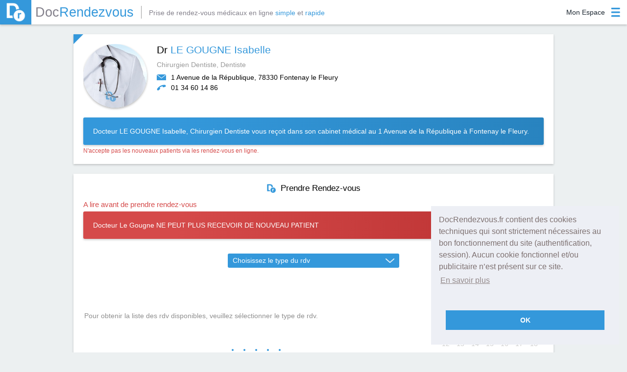

--- FILE ---
content_type: text/html; charset=utf-8
request_url: https://www.docrendezvous.fr/chirurgien-dentiste/fontenay-le-fleury/le-gougne-isabelle
body_size: 7157
content:
<!DOCTYPE html>
<html lang="fr">
	<head>
		<title>Dr LE GOUGNE Isabelle, Chirurgien Dentiste Dentiste à Fontenay le Fleury 78330</title>
		<meta name="Description" content="Prenez RDV avec Dr LE GOUGNE Isabelle, Chirurgien Dentiste Dentiste à Fontenay le Fleury accepte la carte vitale." />
		<meta name="Keywords" content="docteur, Dr, LE GOUGNE, Isabelle, Chirurgien Dentiste, Dentiste, Fontenay le Fleury, 78330, rdv, rendez-vous, docrendezvous" />
		<meta http-equiv="Content-Type" content="text/html; charset=utf-8" />
		<meta property="og:title" content="Dr LE GOUGNE Isabelle, Chirurgien Dentiste Dentiste à Fontenay le Fleury 78330" />
		<meta property="og:type" content="website" />
		<meta property="og:image" content="https://www.docrendezvous.fr/docrendezvous.png" />
		<meta property="og:url" content="https://www.docrendezvous.fr/chirurgien-dentiste/fontenay-le-fleury/le-gougne-isabelle" />
		<meta property="og:site_name" content="DocRendezvous" />
		<meta property="og:locale" content="fr_FR" />
		<meta property="og:description" content="Prenez RDV avec Dr LE GOUGNE Isabelle, Chirurgien Dentiste Dentiste à Fontenay le Fleury accepte la carte vitale." />
		<meta name="viewport" content="width=device-width, initial-scale=1.0">
		<link href="/favicon.ico" rel="SHORTCUT ICON"/>		
		<link rel="canonical" href="https://www.docrendezvous.fr/chirurgien-dentiste/fontenay-le-fleury/le-gougne-isabelle" />
		<link rel="stylesheet" type="text/css" href="/css/docr/style.css?k=A5Mo" />
		<link rel="stylesheet" type="text/css" href="/css/profil.css?k=A5Mo" />
		<!--[if lt IE 9]>
			<script type="text/javascript" src="/js/html5shiv.min.js?k=A5Mo"></script>
			<script type="text/javascript" src="/js/html5shiv-printshiv.min.js?k=A5Mo"></script>
		<![endif]-->
				 <link rel="stylesheet" href="/leaflet.css"/>
    <script src="/leaflet.js"></script>
	</head>
	<body>
		<header>
			<div id="header_ctn">
	<div id="left">
		<a href="/accueil" id="logo">
			<img src="/img/dr.png" alt="Docrendezvous" title="DocRendezvous">
			<span class="grey2">Doc</span><span class="blue">Rendezvous</span>
		</a>
				<p id="logo_add" class="grey2">Prise de rendez-vous médicaux en ligne <span class="blue">simple</span> et <span class="blue">rapide</span></p>
			</div>
	<div id="right">
		<div id='connect' class="patient_connect">
			<div id="open">
				<p class='label noselect'>
					Mon Espace				</p>
				<img class="icon_blue" src="/img/menu_icon_blue.png" alt="Connexion"/>
				<img class="icon_white" src="/img/menu_icon_blanc.png" alt="Connexion"/>
			</div>
			<div id='menu'>
				<p id="border"></p>
								<p id="pat_preconnect"><img src="/img/user_blue.png" alt="Espace Patient"><img class="hover" src="/img/user_w.png" alt="Espace Patient">Espace Patient</p>
				<p id="pra_connect"><img src="/img/steto_blue.png" alt="Espace Praticien"><img class="hover" src="/img/steto_white.png" alt="Espace Praticien">Espace Praticien</p>
							</div>
		</div>
	</div>
</div>
<div id="popup_alert" class="popup">
	<img src="/img/close_croix.png" class="close_popup" alt="img close popup"/>
	<p class="a5h2">Information</p>
	<p id="popup_alert_label"></p>
	<p id="popup_alert_btn">OK</p>
</div>
<div id="ppp_connect_ctn_inner">
	<div class="ppp_connect" id="ppp_preconnect_pat">
		<p class="title">Bienvenue sur DocRendezvous<img class="close_ppp_connect" src="/img/croix_white.png" alt="bouton fermer" title="Fermer la fenêtre"></p>
		<div class="ctn" id="preconnect_ctn">
			<p id="pat_connect">Connectez-vous</p>
			<span>ou</span>
			<p id="inscript_preconnect"><a href="/inscription-patient">Créez un compte</a></p>
		</div>
	</div>
	<div class="ppp_connect" id="ppp_connect_pat">
		<p class="title">Bienvenue sur DocRendezvous<img class="close_ppp_connect" src="/img/croix_white.png" alt="bouton fermer" title="Fermer la fenêtre"></p>
		<div class="ctn">
			<p class="subTitle">Connectez-vous pour accéder à votre compte</p>
			<p class="red error_label"></p>
			<div class="form-group">
				<label class="label-control">
					<span class="label-text">Adresse email</span>
				</label>
				<input id="login1" type="text" name="login" class="form-control" value="" title="Adresse email"/>
			</div>
			<div class="form-group">
				<label class="label-control">
					<span class="label-text">Mot de passe</span>
				</label>
				<input id="mdp1" type="password" name="password" class="form-control" value="" title="Mot de passe"/>
			</div>
			<p class="stay_connect"><input id="remember" type="checkbox" checked="checked" title="Se souvenir de moi lors de ma prochaine visite">Se souvenir de moi lors de ma prochaine visite</p>
			<p id="btn_connect_pat" class="btn_connect btn_popup">Connexion</p>
			<div class="connect_link">
				<p class="inscript"><a href="/inscription-patient">Créez un compte</a></p>
				<p class="forgot_mdp"><a href="/reinitialisation-du-mot-de-passe">Mot de passe oublié ?</a></p>
			</div>
		</div>
	</div>
	<div class="ppp_connect" id="ppp_connect_pra">
		<p class="title">Bienvenue sur DocRendezvous<img class="close_ppp_connect" src="/img/croix_white.png" alt="bouton fermer" title="Fermer la fenêtre"></p>
		<div class="ctn">
			<p class="subTitle red">Connexion réservée aux praticiens</p>
			<p class="red error_label"></p>
			<div class="form-group">
				<label class="label-control">
					<span class="label-text">Adresse email</span>
				</label>
				<input id="login2" type="text" name="login" class="form-control" value="" title="Adresse email"/>
			</div>
			<div class="form-group">
				<label class="label-control">
					<span class="label-text">Mot de passe</span>
				</label>
				<input id="mdp2" type="password" name="password" class="form-control" value="" title="Mot de passe"/>
			</div>
			<p id="btn_connect_pra" class="btn_connect btn_popup">Connexion</p>
			<div class="connect_link">
				<p class="inscript"><a href="/inscription-praticien">Créez un compte</a></p>
				
			</div>
		</div>
	</div>
</div>		</header>
		
		<section class="section_ombre">
			<article id="article_profil">
					<div id="info_profil" class="block_profil">
						<img class="tri_main_ctn" src="/img/tri_angle.png" alt="icon corner">
						<div id="profil_ctn">
							<img id="img_profil" src="/img/profil/portrait_defaut.jpg" alt="Image de profil de Dr LE GOUGNE Isabelle Chirurgien Dentiste Dentiste"/>
							<div id="profil_infos">
								<h1>Dr <span id="init_1269" class="init_pra blue">LE GOUGNE Isabelle</span></h1>
								<h2><p id="spe_ctn" class="grey h2a5">Chirurgien Dentiste, Dentiste</p></h2>
								<div id="coordo_ctn">
									<p><img src="/img/letter.png" width="17" alt="Adresse de Dr LE GOUGNE Isabelle"/>1 Avenue de la République, 78330 Fontenay le Fleury</p>
																		<p> <img src="/img/phone.png" width="17" alt="Téléphone de Dr LE GOUGNE Isabelle"/><a href="tel:01 34 60 14 86">01 34 60 14 86</a></p>
																									</div>
							</div>
						</div>
												<div id="descrip_container"><h3>
							<p>Docteur LE GOUGNE Isabelle, Chirurgien Dentiste vous reçoit dans son cabinet médical au 1 Avenue de la République à Fontenay le Fleury.</p></h3>
						</div>
												
												<div id="non_accepte">
							<p class="plusred">N'accepte pas les nouveaux patients via les rendez-vous en ligne.</p>
						</div>
												
						
					</div>
										<div id="btn_rdv_respon_ctn" class="block_profil">
						<p id="btn_rdv_respon">Prenez rendez-vous</p>
					</div>
					<div id="infos_planning" class="block_profil">
						
<div id="planning_container">
	<div id="planning_header">
		<p class="rh2"><img id ="horloge_rdv" src="/img/horloge_blue.png" alt="Prendre Rendez-vous">Prendre Rendez-vous</p>
	</div>
			<p id="about_rdv_label" class="red plusred">A lire avant de prendre rendez-vous</p>
	<div id="message_rdv_ctn">
			<div id="about_rdv">
			
						<p id="about_rdv_val">Docteur  Le Gougne  NE PEUT PLUS RECEVOIR DE NOUVEAU PATIENT</p>
					</div>
	</div>
		<p id="ancre_rdv"></p>
			<img id="gif_types_rdv" src="/img/gif_load.gif" alt="gif de chargement de la prise de rendez-vous">
			<div id="spe_pra_ctn">
				<div id="type_rdv_ctn">
			<div class="profil_list_ctn">
				<div class="profil_list_label noselect" id="type_rdv">
					<p id="type_rdv_val">Choisissez le type du rdv</p>
					<img src="/img/open_list_white.png" alt="Rdv">
				</div>
				<div class="profil_list" id="type_rdv_list">
				</div>
			</div>
		</div>
	</div>
	<div id="error_timeOut_types_rdv">
		<p>Pas de RDV disponible.</p>
		
	</div>
	<div id="open_calendar_ctn">
		<img src="/img/calendar_blue.png" id="btn_open_calendar" alt="Calendrier">
	</div>
	<div id="noRdv_12mois">
	</div>
	<div  id="gif_load_calendrier"><img src="/img/gif_load.gif" alt="chargement"></div>
	<div id="consign_ctn"><p class="red">Consigne du Rdv :&nbsp;</p><p id="consign_lab"></p></div>
	<div id="rdv_dispo_calendar_ctn">
		<div id="rdv_dispo">
			<p id="alert_choice"></p>
			<div id="gif_load_rdv_dispo"><img src="/img/gif_load.gif" alt="chargement"></div>
			<ul id="rdv_dispo_list">
			</ul>
		</div>
		<div id="calendrier_ctn" class="no_select">
			<div id="calendrier_header">
				<div id="choix_mois_ctn">
					<div id="choix_mois" class="calendar_btn noselect">
						<p id="label_choix_mois">Janvier</p>
						<img src="/img/open_list_white.png" alt="Ouvrir la liste des mois">
					</div>
					<div id="choix_mois_list">
						<ul id="choix_mois_list2">
													<li class="value_choix_mois">Janvier</li>
																		<li class="value_choix_mois">Février</li>
																		<li class="value_choix_mois">Mars</li>
																		<li class="value_choix_mois">Avril</li>
																		<li class="value_choix_mois">Mai</li>
																		<li class="value_choix_mois">Juin</li>
																		<li class="value_choix_mois">Juillet</li>
																		<li class="value_choix_mois">Août</li>
																		<li class="value_choix_mois">Septembre</li>
																		<li class="value_choix_mois">Octobre</li>
																		<li class="value_choix_mois">Novembre</li>
																		<li class="value_choix_mois">Décembre</li>
																	</ul>
					</div>
				</div>
				<div id="choix_annee_ctn">
					<div id="choix_annee" class="calendar_btn noselect">
						<p id="label_choix_annee">2026</p>
						<img src="/img/open_list_white.png" alt="Ouvrir la liste des années">
					</div>
					<div id="choix_annee_list">
						<ul id="choix_annee_list2">
							<li class="value_choix_annee">2026</li>
							<li class="value_choix_annee">2027</li>
						</ul>
					</div>
				</div>
			</div>
			<div id="calendrier_jour_ctn">
				<p class="label_day_tab">L</p> <p class="label_day_tab">M</p> <p class="label_day_tab">M</p> <p class="label_day_tab">J</p> <p class="label_day_tab">V</p> <p class="label_day_tab">S</p> <p class="label_day_tab">D</p>
			</div>
			<div id="calendrier">
				<div id="calendrierTable"> <div id="ligne_1" class="ligne_cal"> <p class="jour_dispo"></p><p class="jour_dispo"></p><p class="jour_dispo"></p><p class="jour_dispo"></p><p class="jour_dispo"></p><p class="jour_dispo"></p><p class="jour_dispo"></p> </div> <div id="ligne_2" class="ligne_cal"> <p class="jour_dispo"></p><p class="jour_dispo"></p><p class="jour_dispo"></p><p class="jour_dispo"></p><p class="jour_dispo"></p><p class="jour_dispo"></p><p class="jour_dispo"></p> </div> <div id="ligne_3" class="ligne_cal"> <p class="jour_dispo"></p><p class="jour_dispo"></p><p class="jour_dispo"></p><p class="jour_dispo"></p><p class="jour_dispo"></p><p class="jour_dispo"></p><p class="jour_dispo"></p> </div> <div id="ligne_4" class="ligne_cal"> <p class="jour_dispo"></p><p class="jour_dispo"></p><p class="jour_dispo"></p><p class="jour_dispo"></p><p class="jour_dispo"></p><p class="jour_dispo"></p><p class="jour_dispo"></p> </div> <div id="ligne_5" class="ligne_cal"> <p class="jour_dispo"></p><p class="jour_dispo"></p><p class="jour_dispo"></p><p class="jour_dispo"></p><p class="jour_dispo"></p><p class="jour_dispo"></p><p class="jour_dispo"></p> </div> <div id="ligne_6" class="ligne_cal"> <p class="jour_dispo"></p><p class="jour_dispo"></p><p class="jour_dispo"></p><p class="jour_dispo"></p><p class="jour_dispo"></p><p class="jour_dispo"></p><p class="jour_dispo"></p> </div> </div>
			</div>
		</div>
	</div>
	<div id="gif_connect_ctn">
	<img id="gif_connect_noassoc" class="gif_step_rdv" src="/img/gif_load.gif" alt="gif">
</div>
<div id="step_rdv_ctn">
	<div id="step_fil_ar_ctn">
		<div class="step_fil_ar_item step_fil_checked" id="step_fil_ar_1">
			<p>
				<span class="step_fil_ar_nbr">1</span>
				<span class="step_fil_ar_trait_1"></span>
				<span class="step_fil_ar_label">Identification</span>
				<span class="step_fil_ar_trait_2"></span>
			</p>
		</div>
		<div class="step_fil_ar_item" id="step_fil_ar_2">
			<p>
				<span class="step_fil_ar_nbr">2</span>
				<span class="step_fil_ar_trait_1"></span>
				<span class="step_fil_ar_label">Informations du rdv</span>
				<span class="step_fil_ar_trait_2"></span>
			</p>
		</div>
		<div class="step_fil_ar_item" id="step_fil_ar_3">
			<p>
				<span class="step_fil_ar_nbr">3</span>
				<span class="step_fil_ar_trait_1"></span>
				<span class="step_fil_ar_label">Validation</span>
				<span class="step_fil_ar_trait_2"></span>
			</p>
		</div>
	</div>
	<div id="step_rdv_pop">

		<img class="close_pop_rdv" src="/img/croix_white.png" alt="Fermer">
		<p id="step_rdv_title"></p>


		<div id="step_mail_ctn" class="step_rdv_part">
			<p id="mail_title" class="step_label">Veuillez saisir votre adresse mail :</p>
			<p id="indic_mail"></p>
			
		<div class="form-group-ctn">
			<div class="form-group">
				<label class="label-control " id="label_mail_rdv"><span class="label-text">Adresse mail</span></label>
				<input id="mail_rdv" name="mail_rdv" type="mail" class="form-control  " value="" form="" autocomplete="off" >
			</div>
		</div>			<p class="step_btn" id="step_btn_mail" onclick="clickStepMail()">Suivant</p>
			<img id="gif_step_rdv_mail" class="gif_step_rdv" src="/img/gif_load.gif" alt="gif load btn rdv">
		</div>


		<div id="step_forChoice_ctn" class="step_rdv_part">
			<p id="forChoice_title" class="step_label">Vous prenez rendez-vous pour :</p>
			<div id="check_box_1" class="check_box checked_box">
				<p class="img_ctn noselect"><img src="/img/check.png" alt="check index"></p>
				<p class="label noselect"><span class="np">Vous même</span><span class="tel" class="blue"></span></p>
				<p class="modif_infos grey2">Modifier<img src="/img/roue_dente.png" alt="Modifier les informations"><img class="hover" src="/img/roue_dente_blue.png" alt="Modifier les informations"></p>				<input type="hidden" id="checked_assoc" value="himself">
			</div>
						<div id="check_box_2" class="check_box">
				<p class="img_ctn noselect"><img src="/img/check.png" alt="check index"></p>
				<p class="label noselect">Une autre personne</p>
				<input type="hidden" id="" value="other">
			</div>
			<p class="step_btn" id="step_btn_forChoice" onclick="clickStepForChoice()">Suivant</p>
			<img id="gif_step_rdv_forChoice" class="gif_step_rdv" src="/img/gif_load.gif" alt="gif load btn rdv">
		</div>


		<div id="step_infos_modif_ctn" class="step_rdv_part">
			<p id="infos_him_title" class="step_label">Vous pouvez modifier vos informations avant de poursuivre la prise de rendez-vous :</p>
			
		<div class="form-group-ctn">
			<div class="form-group">
				<label class="label-control " id="label_nom_modif"><span class="label-text">Nom</span></label>
				<input id="nom_modif" name="nom_modif" type="text" class="form-control  " value="" form="" autocomplete="off" >
			</div>
		</div>			
		<div class="form-group-ctn">
			<div class="form-group">
				<label class="label-control " id="label_prenom_modif"><span class="label-text">Prénom</span></label>
				<input id="prenom_modif" name="prenom_modif" type="mail" class="form-control  " value="" form="" autocomplete="off" >
			</div>
		</div>			
		<div class="form-group-ctn">
			<div class="form-group">
				<label class="label-control " id="label_tel_modif"><span class="label-text">Téléphone</span></label>
				<input id="tel_modif" name="tel_modif" type="mail" class="form-control  " value="" form="" autocomplete="off" >
			</div>
		</div>			<p id="confid_tel" class="grey2">* Pour des raisons de confidentialité, les numéros de téléphone sont partiellements cachés.</p>
			<div id="check_save_modif_ctn" class="check_box_ctn">
				<p id="check_save_modif" class="check_box_img noselect"><img src="/img/check.png" id="check_save_modif_img" alt="check index"></p>
				<input id="save_modif_input" type="hidden" value="check"/>
				<p id="save_modif_label" class="check_box_label noselect">Enregistrer les modifications sur DocRendezvous</p>
			</div>
			<div id="check_supp_modif_ctn" class="check_box_ctn">
				<p id="check_supp_modif" class="check_box_img noselect"><img src="/img/check.png" id="check_supp_modif_img" alt="check index" style="display:none;"></p>
				<input id="supp_modif_input" type="hidden" value="nocheck"/>
				<p id="supp_modif_label" class="check_box_label noselect">Supprimer ces informations après la prise de rdv</p>
			</div>
			<p class="step_btn step_btn_infos" id="step_btn_infos_modif">Suivant</p>
			<img id="gif_step_rdv_infos_modif" class="gif_step_rdv" src="/img/gif_load.gif" alt="gif load btn rdv">
		</div>


		<div id="step_infos_him_ctn" class="step_rdv_part">
			<p id="infos_him_title" class="step_label">Veuillez renseigner les informations suivantes pour continuer la prise de rendez-vous :</p>
			
		<div class="form-group-ctn">
			<div class="form-group">
				<label class="label-control " id="label_nom_him"><span class="label-text">Nom</span></label>
				<input id="nom_him" name="nom_him" type="text" class="form-control  " value="" form="" autocomplete="off" >
			</div>
		</div>			
		<div class="form-group-ctn">
			<div class="form-group">
				<label class="label-control " id="label_prenom_him"><span class="label-text">Prénom</span></label>
				<input id="prenom_him" name="prenom_him" type="mail" class="form-control  " value="" form="" autocomplete="off" >
			</div>
		</div>			
		<div class="form-group-ctn">
			<div class="form-group">
				<label class="label-control " id="label_tel_him"><span class="label-text">Téléphone</span></label>
				<input id="tel_him" name="tel_him" type="mail" class="form-control  " value="" form="" autocomplete="off" >
			</div>
		</div>			<div id="check_save_him_ctn" class="check_box_ctn">
				<p id="check_save_him" class="check_box_img noselect"><img src="/img/check.png" id="check_save_him_img" alt="check index"></p>
				<input id="save_him_input" type="hidden" value="check"/>
				<p id="save_him_label" class="check_box_label noselect">Enregistrer ces informations sur DocRendezvous</p>
			</div>
			<p class="step_btn step_btn_infos" id="step_btn_infos_him">Suivant</p>
			<img id="gif_step_rdv_infos_him" class="gif_step_rdv" src="/img/gif_load.gif" alt="gif load btn rdv">
		</div>


		<div id="step_infos_himA5_ctn" class="step_rdv_part">
			<p id="infos_himA5_title" class="step_label"><span class="blue"></span> nous a transmis les informations suivantes vous concernant :</p>
			
		<div class="form-group-ctn">
			<div class="form-group">
				<label class="label-control " id="label_nom_himA5"><span class="label-text">Nom</span></label>
				<input id="nom_himA5" name="nom_himA5" type="text" class="form-control  " value="" form="" autocomplete="off" >
			</div>
		</div>			
		<div class="form-group-ctn">
			<div class="form-group">
				<label class="label-control " id="label_prenom_himA5"><span class="label-text">Prénom</span></label>
				<input id="prenom_himA5" name="prenom_himA5" type="mail" class="form-control  " value="" form="" autocomplete="off" >
			</div>
		</div>			
		<div class="form-group-ctn">
			<div class="form-group">
				<label class="label-control " id="label_tel_himA5"><span class="label-text">Téléphone</span></label>
				<input id="tel_himA5" name="telHide_himA5" type="mail" class="form-control  " value="" form="" autocomplete="off" >
			</div>
		</div>			<p id="confid_tel" class="grey2">* Pour des raisons de confidentialité, les numéros de téléphone sont partiellements cachés.</p>
			<div id="check_save_himA5_ctn" class="check_box_ctn">
				<p id="check_save_himA5" class="check_box_img noselect"><img src="/img/check.png" id="check_save_himA5_img" alt="check index"></p>
				<input id="save_himA5_input" type="hidden" value="check"/>
				<p id="save_himA5_label" class="check_box_label noselect">Enregistrer ces informations sur DocRendezvous</p>
			</div>
			<p class="step_btn step_btn_infos" id="step_btn_infos_himA5">Suivant</p>
			<img id="gif_step_rdv_infos_himA5" class="gif_step_rdv" src="/img/gif_load.gif" alt="gif load btn rdv">
		</div>


		<div id="step_infos_other_ctn" class="step_rdv_part">
			<p id="infos_other_title" class="step_label">Veuillez renseigner les informations de la personne pour qui vous prenez rdv :</p>
			
		<div class="form-group-ctn">
			<div class="form-group">
				<label class="label-control " id="label_nom_other"><span class="label-text">Nom</span></label>
				<input id="nom_other" name="nom_other" type="text" class="form-control  " value="" form="" autocomplete="off" >
			</div>
		</div>			
		<div class="form-group-ctn">
			<div class="form-group">
				<label class="label-control " id="label_prenom_other"><span class="label-text">Prénom</span></label>
				<input id="prenom_other" name="prenom_other" type="mail" class="form-control  " value="" form="" autocomplete="off" >
			</div>
		</div>			
		<div class="form-group-ctn">
			<div class="form-group">
				<label class="label-control " id="label_tel_other"><span class="label-text">Téléphone</span></label>
				<input id="tel_other" name="tel_other" type="mail" class="form-control  " value="" form="" autocomplete="off" >
			</div>
		</div>			<p id="indic_infos_other" class="grey2">Ces informations ne seront pas sauvegardées sur DocRendezvous</p>
			<p class="step_btn step_btn_infos" id="step_btn_infos_other">Suivant</p>
			<img id="gif_step_rdv_infos_other" class="gif_step_rdv" src="/img/gif_load.gif" alt="gif load btn rdv">
		</div>


		<div id="step_comp_ctn" class="step_rdv_part">
			<p id="comp_title" class="step_label">Informations concernant le rendez-vous :</p>
			<p id="comp_title_2">(Ces informations ne seront pas enregistrées)</p>
						<div id="dateN_ctn">
				<p>Date de naissance</p>
				<input id="dateN_jour" type="text" name="dateN_jour" value="" maxlength="2" placeholder="JJ" autocomplete="off">
				<span>-</span>
				<input id="dateN_mois" type="text" name="dateN_mois" value="" maxlength="2" placeholder="MM" autocomplete="off">
				<span>-</span>
				<input id="dateN_annee" type="text" name="dateN_annee" value="" maxlength="4" placeholder="AAAA" autocomplete="off">
			</div>
									<div class="form-group">
				<label class="label-control"><span class="label-text">Motif du rendez-vous <span class="grey2"></span></span></label>
				<textarea id="motif_comp_rdv" class="form-control" rows="3" required></textarea>
			</div>
			<p class="step_btn" id="step_btn_comp" onClick="return rdvval()">Suivant</p>
			<img id="gif_step_rdv_comp" class="gif_step_rdv" src="/img/gif_load.gif" alt="gif load">
		</div>


		<div id="step_verifmail_ctn" class="step_rdv_part">
			<p id="verifmail_title_1" class="step_label">Pour continuer la prise de rendez-vous, nous devons vérifier la validité du mail suivant :</p>
			<p id="verifmail_title_1_bis" class="step_label">Un 2<sup>ème</sup> mail de validation va vous être envoyé à l'adresse mail suivante :</p>
			<p id="verifmail_val" class="blue"></p>
			<p id="verifmail_title_2">Un code de confirmation va vous être envoyé par mail afin de procéder à cette vérification.</p>
			<p id="verifmail_title_2_bis">Nous vous rappelons de vérifier que le mail ne se trouve pas dans vos spams avant de renvoyer le mail.</p>
			<input type="hidden" id="step_verifmail" value="1">
			<p class="step_btn" id="step_btn_verifmail">Envoyer le code</p>
			<img id="gif_step_rdv_verifmail" class="gif_step_rdv" src="/img/gif_load.gif" alt="gif load">
		</div>


		<div id="step_codemail_ctn" class="step_rdv_part">
			<p id="codemail_title_1" class="step_label">Veuillez renseigner, ci-dessous, le code de confirmation que vous venez de recevoir par mail :</p>
			<div class="form-group">
				<label class="label-control" id="label_codemail_rdv"><span class="label-text">Code de confirmation</span></label>
				<input id="codemail_rdv" type="text" name="codemail_rdv" class="form-control" value="" autocomplete="off">
			</div>
			<p id="codemail_title_2" class="step_label">Si vous n'avez pas reçu le mail, <span id="step_btn_resend_verif_mail">cliquez ici</span> pour le renvoyer (vérifiez d'abord que le mail ne se trouve pas dans les spams).</p>
			<p id="codemail_title_2_bis" class="step_label">Si vous n'avez pas reçu le mail, vérifiez que le mail ne se trouve pas dans les spams.</p>
			<p class="step_btn" id="step_btn_codemail">Valider le code</p>
			<img id="gif_step_rdv_codemail" class="gif_step_rdv" src="/img/gif_load.gif" alt="gif load">
		</div>


		<div id="step_confirmcode_ctn" class="step_rdv_part">
			<p id="confirmcode_title" class="step_label"><img src="/img/check_l.png" alt="check index">Votre mail a bien été confirmé.</p>
			<input id="data_confirm_mail" type="hidden" value="" autocomplete="off">
			<p class="step_btn" id="step_btn_confirmcode">Suivant</p>
			<img id="gif_step_rdv_confirmcode" class="gif_step_rdv" src="/img/gif_load.gif" alt="gif load">
		</div>


		<div id="step_confirmrdv_ctn" class="step_rdv_part">
			<p id="confirmrdv_title" class="step_label"><img src="/img/check_l.png" alt="check index">Votre rendez-vous est confirmé</p>
			<p id="confirmrdv_heure"></p>
			<p id="confirmrdv_rappelmail">Un récapitulatif vous a été envoyé par mail.</p>
			<p class="step_btn" id="step_btn_confirmrdv">Fermer</p>
		</div>


		<div id="step_alert_ctn" class="step_rdv_part">
			<p id="alert_title_1" class="step_label"></p>
			<p id="alert_title_2" class="step_label"></p>
			<p class="step_btn" id="step_btn_alert">Fermer</p>
		</div>

	</div>
</div>		
		<p class="separate_point"><span></span><span></span><span></span><span></span><span></span></p>
			<div id="infos_rdv_ctn">
		<div class="infos_table_ctn">
			<table class="infos_table" width=100% border=0 >
				<tr>
																									<td>
						<p class="infos_label">Carte vitale</p>
						<p class="infos_val">Oui</p>
					</td>
														</tr>
			</table>
		</div>
	</div>
	</div>					</div>
										<div id="infos_med_garde" class="block_profil">
						<table width=100% border=0 cellpadding=0 cellspacing=0>
							<tr>
															<td>En cas d'urgence, contactez le <span class="blue">15</span></td>
							</tr>
						</table>
					</div>
										<div id="carte_container" class="block_profil">
						<p class="rh2"><img src="/img/marker.png" style="width:10px;height:15px;margin-right:5px" alt="Prenez rendez-vous">Informations géographiques</p>
												<p id="carte" class="carte_f_right"></p>
												<div id="infos_geo_base_ctn">
																										</div>
					</div>
								</article>
					<article id="rech_assoc_ctn">
			<div id="rech_assoc_part1">
			<h4>Recherches associées :</h4>
			<ul id="rech_assoc_list">
										<li><a href="/chirurgien-dentiste/fontenay-le-fleury/78330">Chirurgien Dentiste Fontenay le Fleury</a></li>
											<li><a href="/chirurgien-dentiste/villepreux/78450">Chirurgien Dentiste Villepreux</a></li>
											<li><a href="/chirurgien-dentiste/bailly/78870">Chirurgien Dentiste Bailly</a></li>
											<li><a href="/chirurgien-dentiste/guyancourt/78280">Chirurgien Dentiste Guyancourt</a></li>
											<li><a href="/chirurgien-dentiste/montigny-le-bretonneux/78180">Chirurgien Dentiste Montigny le Bretonneux</a></li>
											<li><a href="/chirurgien-dentiste/trappes/78190">Chirurgien Dentiste Trappes</a></li>
											<li><a href="/chirurgien-dentiste/les-clayes-sous-bois/78340">Chirurgien Dentiste Les Clayes sous Bois</a></li>
											<li><a href="/chirurgien-dentiste/villaroy/78280">Chirurgien Dentiste Villaroy</a></li>
											<li><a href="/chirurgien-dentiste/chavenay/78450">Chirurgien Dentiste Chavenay</a></li>
											<li><a href="/chirurgien-dentiste/l-etang-la-ville/78620">Chirurgien Dentiste L'Étang la Ville</a></li>
											<li><a href="/chirurgien-dentiste/elancourt/78990">Chirurgien Dentiste Élancourt</a></li>
											<li><a href="/dentiste/saint-cyr-l-ecole/78210">Dentiste Saint Cyr l'École</a></li>
											<li><a href="/dentiste/bois-d-arcy/78390">Dentiste Bois d'Arcy</a></li>
											<li><a href="/dentiste/rennemoulin/78590">Dentiste Rennemoulin</a></li>
											<li><a href="/dentiste/noisy-le-roi/78590">Dentiste Noisy le Roi</a></li>
											<li><a href="/dentiste/voisins-le-bretonneux/78960">Dentiste Voisins le Bretonneux</a></li>
											<li><a href="/dentiste/rocquencourt/78150">Dentiste Rocquencourt</a></li>
											<li><a href="/dentiste/saint-nom-la-breteche/78860">Dentiste Saint Nom la Bretêche</a></li>
											<li><a href="/dentiste/versailles/78000">Dentiste Versailles</a></li>
											<li><a href="/dentiste/le-chesnay/78150">Dentiste Le Chesnay</a></li>
											<li><a href="/dentiste/buc/78530">Dentiste Buc</a></li>
							</ul>
		</div>
		<div id="rech_assoc_part2">
			<h4>Recherches fréquentes :</h4>
			<ul id="rech_assoc_list2">
							<li><a href="/medecin-generaliste/versailles/78000">Médecin généraliste Versailles</a></li>
							<li><a href="/ophtalmologue/versailles/78000">Ophtalmologue Versailles</a></li>
							<li><a href="/dentiste/versailles/78000">Dentiste Versailles</a></li>
							<li><a href="/gynecologue/versailles/78000">Gynécologue Versailles</a></li>
							<li><a href="/osteopathe/versailles/78000">Osthéopathe Versailles</a></li>
							<li><a href="/pediatre/versailles/78000">Pédiatre Versailles</a></li>
							<li><a href="/dermatologue/versailles/78000">Dermatologue Versailles</a></li>
						</ul>
		</div>
		</article>
		</section>
		<div style="display:none;"><p id="lab_error"></p></div>
		<footer>
	<div id="footer_ctn">
	
		<div id="footer_logo">
			<img src="/img/dr.png" alt="Docrendezvous">
			<p><span class="grey">Doc</span><span class="blue">Rendezvous</span></p>
		</div>
		<div class="part" id="part_1">
			<a href="/pdf/qui_sommes_nous.pdf" rel="noreferrer" target="_blank">Qui sommes-nous ?</a>
			<a href="/pdf/conditions_generales.pdf" rel="noreferrer" target="_blank">Conditions Générales d'utilisation</a>
			<a href="/pdf/confidentialite.pdf" rel="noreferrer" target="_blank">Confidentialité</a>
			<a href="/pdf/mentions_legales.pdf" rel="noreferrer" target="_blank" id="last">Mentions Légales</a>
		</div>
		<div class="part" id="part_2">
			<p>Copyright  ©  2015 DOCRENDEZVOUS, tous droits réservés - CFTS 44 rue Montméjean, 33100 Bordeaux - Réalisation : &nbsp;<a href="https://www.agenda5.fr" rel="noreferrer" target="_blank">Agenda5</a></p><br><br>
      <a href="https://play.google.com/store/apps/details?id=com.smartitpartner.docrendezvous"><img src="/telecharger-google-play2.png" border="0" width="180" height="56" alt="Téléchargez sur Google Play"></a>
		</div>

	</div>

</footer>
<link rel="stylesheet" type="text/css" href="/sent.min.css" />
<script src="/sent.min.js"></script>
<script>
window.addEventListener("load", function(){
window.cookieconsent.initialise({
  "palette": {
    "popup": {
      "background": "#edeff5",
      "text": "#7d7070"
    },
    "button": {
      "background": "#3498db",
      "text": "#ffffff"
    }
  },
  "theme": "edgeless",
  "position": "bottom-right",
  "content": {
    "message": "DocRendezvous.fr contient des cookies techniques qui sont strictement nécessaires au bon fonctionnement du site (authentification, session). Aucun cookie fonctionnel et/ou publicitaire n’est présent sur ce site.",
    "DRVcookieok": "OK",
    "link": "En savoir plus",
    "href": "http://www.docrendezvous.fr/pdf/Cookies.pdf"
  }
})});
</script>		<script>

	var mymap = L.map('carte').setView([48.8076,2.04868], 16);
	L.tileLayer('https://{s}.tile.openstreetmap.org/{z}/{x}/{y}.png', {
    attribution: '&copy; <a href="https://www.openstreetmap.org/copyright">OpenStreetMap</a> contributors'
}).addTo(mymap);
	L.marker([48.8076,2.04868]).addTo(mymap);

</script>
		
	</body>
	<script src="/js/jquery-1.11.33.min.js?k=A5wRdv"></script>
	<script src="/js/functions_global.js?k=A5Mo"></script>
	<script type="text/javascript"> var mlkj = '1269'; </script>
	<script src="/js/profil_app.min.js?k=A5Mo"></script>
	<script src="/js/profil_js.min.js?k=A5Mo"></script>
	
	<script type="application/ld+json"> {
			"@context": "https://schema.org",
			"@type": "Physician",
			"name": "Dr LE GOUGNE Isabelle",
			"address": {
			"@type": "PostalAddress",
			"addressLocality": "Fontenay le Fleury",
			"postalCode": "78330",
			"streetAddress": "1 Avenue de la République",
			"addressCountry": "FR"
			},
			"medicalSpecialty":"Chirurgien Dentiste, Dentiste",
			"priceRange":"",
			"paymentAccepted":"",
			"telephone":"01 34 60 14 86",
			"url":"https://www.docrendezvous.fr/chirurgien-dentiste/fontenay-le-fleury/le-gougne-isabelle",
			"image":"https://www.docrendezvous.fr/img/profil/portrait_defaut.jpg",
			"description":"Dr LE GOUGNE Isabelle, Chirurgien Dentiste Dentiste à Fontenay le Fleury accepte la carte vitale."
		} </script>	<script type="application/ld+json">{
			"@context": "http://schema.org",
			"@type": "BreadcrumbList",
			"itemListElement": [{
				"@type": "ListItem",
				"position": 1,
				"item": {
					"@id": "https://www.docrendezvous.fr",
					"name": "DocRendezvous"
				}
			},
			{
				"@type": "ListItem",
				"position": 2,
				"item": {
					"@id": "https://www.docrendezvous.fr/chirurgien-dentiste",
					"name": "Chirurgien Dentiste"
					}
				},
			{
				"@type": "ListItem",
				"position": 3,
				"item": {
					"@id": "https://www.docrendezvous.fr/chirurgien-dentiste/fontenay-le-fleury/78330",
					"name": "Fontenay le Fleury"
				}
			},
			{
				"@type": "ListItem",
				"position": 4,
				"item": {
					"@id": "https://www.docrendezvous.fr/chirurgien-dentiste/fontenay-le-fleury/le-gougne-isabelle",
					"name": "Dr LE GOUGNE Isabelle",
					"image": "https://www.docrendezvous.fr/img/profil/portrait_defaut.jpg"
				}
			}]
		}
	</script>	<!--[if gte IE 9]><!-->
		
	<!--<![endif]-->
</html>

--- FILE ---
content_type: text/html; charset=UTF-8
request_url: https://www.docrendezvous.fr/php/actions/profil/profil_init.php
body_size: 158
content:
{"idPra":"1269","idPraOld":"","typeCollab":"0","collab":"","nbrSpe":"","day":"30","month":"1","year2":"26","year4":"2026","tabMois":["Janvier","F\u00e9vrier","Mars","Avril","Mai","Juin","Juillet","Ao\u00fbt","Septembre","Octobre","Novembre","D\u00e9cembre"],"tabJours":["Dimanche","Lundi","Mardi","Mercredi","Jeudi","Vendredi","Samedi"],"ifPatConnect":"0","patientId":"","nbrPatAssoc":"0"}

--- FILE ---
content_type: text/html; charset=UTF-8
request_url: https://www.docrendezvous.fr/php/actions/profil/type_rdv.php
body_size: 24
content:
****carie *||||0*|*contrôle dentaire*||||0*|*controle mtdent*||||0*|*détartrage*||||0*|*

--- FILE ---
content_type: text/html; charset=UTF-8
request_url: https://www.docrendezvous.fr/php/actions/get_alert_label.php
body_size: 10
content:
Pour obtenir la liste des rdv disponibles, veuillez sélectionner le type de rdv.

--- FILE ---
content_type: text/css
request_url: https://www.docrendezvous.fr/css/profil.css?k=A5Mo
body_size: 5035
content:
#connect #hover_menu_profil {
    border-top: solid 2px #3498db;
    -moz-box-shadow: 0 3px 4px #999;
    -webkit-box-shadow: 0 3px 4px #999;
    -o-box-shadow: 0 3px 4px #999;
    box-shadow: 0 3px 4px #999
}

article {
    overflow: hidden
}

.block_profil {
    max-width: 940px;
    overflow: hidden;
    margin: 0 auto;
    margin-bottom: 20px;
    padding: 20px;
    background-color: #fff
}

#info_profil {
    margin-top: 20px
}

.tri_main_ctn {
    width: 20px;
    position: absolute;
    margin-left: -20px;
    margin-top: -20px
}

#ancre_rdv {
    height: 0
}

#carte_container h2,
#infos_comp h2,
#planning_container h2 {
    font-size: 17px;
    font-weight: 400;
    text-align: center;
    margin-bottom: 10px
}

#planning_container h2 {
    margin: 0 auto
}

#planning_container #horloge_rdv {
    height: 18px;
    width: 18px;
    margin: 1px;
    margin-right: 10px
}

#carte_container h2 {
    margin-bottom: 30px
}

#carte_container h2 img {
    height: 20px;
    margin-right: 10px
}

#infos_comp h2 span {
    display: inline-block;
    width: 20px;
    margin-right: 10px;
    background-color: #3498db;
    border-radius: 3px;
    color: #fff
}

#carte_container table {
    table-layout: fixed
}

#profil_ctn {
    overflow: hidden;
    padding-bottom: 20px
}

#img_profil {
    float: left;
    width: 130px;
    height: 130px;
    margin-right: 20px;
    overflow: hidden;
    border-radius: 65px
}

#profil_infos {
    overflow: hidden;
    margin: 0
}

#profil_infos h1 {
    font-size: 21px;
    font-weight: 400;
    margin-bottom: 10px
}

#spe_ctn {
    padding-bottom: 5px
}

#coordo_ctn a,
#coordo_ctn p {
    display: block;
    margin-top: 5px
}

#send_msg_btn {
    width: 200px;
    cursor: pointer
}

#send_msg_btn:hover {
    color: #27ae60
}

#coordo_ctn a img,
#coordo_ctn p img {
    float: left;
    width: 19px;
    height: 12px;
    margin-right: 10px;
    padding-top: 2px
}

#coordo_ctn a #icon_chat {
    width: 19px;
    height: 14px;
    padding-top: 1px
}

#descrip_container {
    clear: both;
    padding: 20px;
    background-color: #3498db;
    border-radius: 3px;
    color: #fff;
    background: linear-gradient(90deg, rgba(52, 152, 219, 1) 20%, #2883bf 100%);
    box-shadow: 0 2px 4px rgba(0, 0, 0, .2)
}

#descrip_container p {
    font-size: 14px !important
}

#descrip_container a {
    color: #292520
}

#pres_title_profil {
    font-size: 14px;
    padding: 0 0 20px 0
}

#list_collab_ctn {
    position: relative;
    padding: 20px 30px;
    max-width: 920px
}

#list_collab_ctn,
#list_collab_list,
#list_collab_part,
.list_collab_nav {
    height: 71px
}

#list_collab_nav,
#list_collab_part,
.list_collab_i,
.list_collab_i_infos,
.list_collab_img_pro {
    display: inline-block
}

.list_collab_nav {
    position: absolute;
    top: 20px;
    width: 10px;
    padding: 0 10px;
    cursor: pointer
}

.list_collab_nav img {
    width: 10px;
    height: 31px;
    margin: 20px 0;
    opacity: .5
}

.list_collab_nav:hover img {
    opacity: 1
}

#list_collab_nav_l {
    left: 0;
    border-right: solid 1px #e3e3e3
}

#list_collab_nav_r {
    right: 0;
    border-left: solid 1px #e3e3e3
}

#list_collab_part {
    width: 100%;
    position: relative;
    overflow: hidden
}

#list_collab_list {
    position: absolute
}

.list_collab_i {
    float: left;
    padding: 10px;
    cursor: pointer;
    border-left: solid 1px #e3e3e3;
	position:relative
}

.list_collab_i:hover {
    background-color: #ecf0f1
}

.list_collab_img_pro {
    width: 40px;
    height: 40px;
    margin: 5px 0;
    margin-right: 2px;
    border-radius: 25px;
	position: absolute;
    right: 2px;
	top: 1px;
	opacity: 0.43;
}

.list_collab_i_name {
    overflow: hidden;
    white-space: nowrap;
    text-overflow: ellipsis
}

.list_collab_i_spe {
    display: block;
    font-size: 12px;
    padding-top: 3px;
    color: #999
}

.list_collab_i_rdv {
    font-size: 12px;
    padding-top: 3px
}

.list_collab_i_rdv img {
    width: 12px;
    height: 12px;
    padding: 1px;
    margin: 0 80px 0 30px
}

#btn_rdv_respon_ctn {
    display: none
}

#btn_rdv_respon {
    width: 300px;
    height: 34px;
    line-height: 34px;
    margin: 0 auto;
    margin-top: 10px;
    margin-bottom: 10px;
    text-align: center;
    background-color: #3498db;
    color: #fff;
    border-radius: 3px;
    cursor: pointer
}

#carte,
#infos_geo_base_ctn {
    display: inline-block
}

#carte {
    width: 350px;
    height: 250px;
    float: right;
    margin: 0 0;
    border-radius: 3px;
    background-color: #fff
}

.carte_f_right {
    float: left !important;
    width: 100% !important
}

.point_input {
    margin-top: 6px;
    margin-right: 5px
}

.t_oInf_list {
    margin-bottom: 5px
}

.v_oInf_list {
    margin-bottom: 3px;
    margin-left: 5px
}

#infos_geo_base_ctn {
    width: 480px
}

.oInf_ctn_1,
.oInf_ctn_1_comp,
.oInf_ctn_2,
.oInf_ctn_2_comp {
    float: left;
    padding-top: 20px
}

.oInf_ctn_1 {
    display: block;
    float: none
}

.oInf_ctn_2 {
    display: inline-block;
    width: 240px
}

.oInf_ctn_2_comp {
    display: inline-block;
    width: 49%
}

.oInf_list {
    padding-right: 10px
}

.rdv_libre_ctn div {
    padding: 3px
}

#alert_rdv_noactiv {
    text-align: center;
    padding: 60px 0 40px 0;
    color: #999;
    font-size: 1.2em
}

#non_accepte {
    margin-top: 5px;
    font-size: .8em
}

#open_calendar_ctn {
    display: none;
    float: right;
    margin-top: -29px;
    cursor: pointer
}

#open_calendar_ctn img {
    width: 25px;
    height: 25px;
    padding: 2px
}

#planning_rdvExterne {
    padding: 40px 0 20px 0;
    overflow: hidden
}

#planning_rdvExterne h2 {
    display: block;
    margin: 0 auto;
    padding-bottom: 20px;
    font-size: 17px;
    font-weight: 400;
    text-align: center
}

#planning_rdvExterne a {
    display: block;
    width: 170px;
    height: 34px;
    line-height: 34px;
    margin: 0 auto;
    margin-bottom: 20px;
    margin-top: 20px;
    padding: 0 20px;
    text-align: center;
    background-color: #3498db;
    color: #fff;
    border-radius: 4px
}

#lien_planning {
    display: none;
    padding: 30px 0;
    border-top: solid 1px #999;
    text-align: center
}

#lien_planning_btn {
    display: inline-block;
    height: 30px;
    line-height: 30px;
    padding: 0 20px;
    background-color: #3498db;
    border-radius: 4px;
    color: #fff;
    cursor: pointer
}

#planning_container {
    min-height: 180px
}

#planning_header {
    margin: 0 auto;
    text-align: center;
    padding-bottom: 10px
}

#planning_header p {
    display: inline-block
}

#planning_container h3 {
    font-size: 14px;
    height: 30px;
    line-height: 30px;
    margin-bottom: 20px
}

#calendar_icon {
    display: none;
    float: right;
    cursor: pointer
}

#alert_no_choice_spe {
    display: block;
    height: 20px;
    line-height: 20px;
    margin-bottom: 10px;
    text-align: center
}

#alert_no_choice_spe p {
    display: none;
    color: #e74c3c
}

#consign_ctn {
   display: none;
    margin-top: 20px;
    font-size: 1.2em;
    font-weight: 700;
    color: #e74c3c;
    background-color: #f8d7da;
    padding: 10px;
}

#consign_ctn p {
    display: block
}

#fil_ariane_rdv {
    display: none;
    margin-top: 20px
}

#fil_ariane_rdv .separ_fil_ariane,
#fil_ariane_rdv p {
    display: inline-block
}

#fil_ariane_rdv #label_fil_ariane {
    margin-right: 5px;
    color: #3498db
}

.value_fil_ariane {
    cursor: pointer
}

.value_fil_ariane:hover {
    color: #3498db
}

#fil_ariane_rdv .separ_fil_ariane {
    width: 8px;
    height: 9px;
    margin: 4px 5px;
    opacity: .5
}

#fil_ariane_rdv #modif_fil_ariane {
    height: 14px;
    margin-left: 10px;
    padding: 5px 3px;
    cursor: pointer
}

#gif_connect_ctn {
    display: none;
    text-align: center;
    margin-top: 60px;
    padding-bottom: 30px
}

#gif_types_rdv {
    display: block;
    width: 24px;
    height: 24px;
    margin: 0 auto;
    padding: 72px 0 82px 0
}

#gif_load_rdv_dispo {
    display: none;
    margin-top: 70px;
    text-align: center
}

#gif_load_rdv_dispo img {
    width: 24px;
    height: 24px
}

#gif_load_calendrier {
    display: none;
    text-align: center
}

#gif_load_calendrier img {
    width: 26px
}

#error_timeOut_types_rdv {
    display: none;
    margin-top: 74px;
    padding-bottom: 50px;
    text-align: center
}

#error_timeOut_types_rdv p {
    color: #e74c3c
}

#error_timeOut_types_rdv #error_timeout_btn {
    width: 200px;
    margin: 0 auto;
    margin-top: 20px;
    color: #3498db;
    cursor: pointer
}

#spe_pra_ctn {
    min-height: 29px;
    text-align: center;
    margin-top: 30px
}

#pra_rdv_ctn,
#spe_rdv_ctn,
#type_rdv_ctn {
    display: none
}

.profil_list_ctn {
    display: inline-block;
    width: 350px;
    margin: 0 auto;
    text-align: left
}

.profil_list_label {
    height: 29px;
    line-height: 29px;
    background-color: #3498db;
    border-radius: 3px;
    cursor: pointer
}

.profil_list_label p {
    display: inline-block;
    width: 302px;
    padding-left: 10px;
    color: #fff;
    white-space: nowrap;
    overflow: hidden;
    text-overflow: ellipsis
}

.profil_list_label img {
    float: right;
    width: 18px;
    height: 9px;
    padding: 10px 10px
}

.profil_list {
    display: none;
    position: absolute;
    width: inherit;
    margin-top: -3px;
    background-color: #ecf0f1;
    border-top: solid 3px #3498db;
    border-radius: 0
}

.profil_list p {
    white-space: nowrap;
    overflow: hidden;
    text-overflow: ellipsis
}

#alert_rappel_newP {
    margin-top: 20px
}

#separ_rdv_ctn {
    height: 12px;
    margin: 8px 20px
}

#rdv_dispo_calendar_ctn {
    display: none
}

#gif_rdv_ctn_collab {
    display: none;
    text-align: center;
    margin-top: 20px
}

#gif_rdv_ctn_collab img {
    width: 25px;
    height: 25px;
    margin: 2px
}

#alert_choice {
    margin-top: 70px;
    margin-bottom: 30px;
    color: #8e8e8e
}

#alert_choice span {
    display: block
}

#alert_choice #rdv_broke_lab {
    color: #3498db;
    margin-bottom: 10px
}

#collab_lien_ext {
    margin-top: 70px
}

.remplacant {
    display: block;
    margin: 5px;
    margin-bottom: 3px
}

#calendrier_ctn,
#rdv_dispo {
    margin-top: 20px
}

#rdv_dispo {
    display: inline-block;
    width: 580px;
    margin-left: 2px
}

#rdv_dispo_list {
    display: block;
    margin-bottom: 5px
}

#erreur_no_rdv_list {
    display: block;
    margin: 0 auto;
    margin-top: 50px;
    margin-bottom: 30px;
    text-align: center
}

#erreur_no_typ_rdv {
    display: block !important;
    margin: 0 auto;
    margin-top: 50px;
    margin-bottom: 30px;
    text-align: center
}

.rdv_libre_ctn {
    display: block;
    margin-top: 20px;
    overflow: hidden;
    -moz-box-shadow: 0 2px 4px #bfbfbf;
    -webkit-box-shadow: 0 2px 4px #bfbfbf;
    -o-box-shadow: 0 2px 4px #bfbfbf;
    box-shadow: 0 2px 4px #bfbfbf
}

.rdv_libre_ctn:first-child {
    margin-top: 0
}

.rdv_libre_ctn div {
    overflow: hidden
}

.rdv_libre_entete {
    height: 30px;
    line-height: 30px;
    background-color: #ecf0f1;
    border-top-left-radius: 3px;
    border-top-right-radius: 3px
}

.rdv_libre_entete span {
    display: block;
    height: 30px;
    line-height: 30px
}

.rdv_libre_entete .rdv_libre_entete_day {
    float: left;
    width: 90px;
    padding: 0 10px;
    background-color: #3498db;
    color: #fff;
    border-top-left-radius: 3px
}

.rdv_libre_entete_date {
    float: right;
    margin-right: 10px;
    color: #8e8e8e
}

.rdv_libre_ctn a {
    display: inline-block;
    float: left;
    width: 60px;
    height: 30px;
    line-height: 30px;
    font-size: 14px;
    text-align: center;
    color: #3298db;
    cursor: pointer
}

.rdv_libre_ctn a:hover {
    background-color: #3498db;
    color: #fff
}

#calendrier {
    border-top: none
}

#calendrier_ctn {
    float: right;
    width: 213px;
    margin-left: 20px;
    margin-right: 2px;
    margin-bottom: 3px
}

.no_select #choix_annee,
.no_select #choix_annee img,
.no_select #choix_mois,
.no_select #choix_mois img {
    cursor: default
}

#calendrier_ctn,
#calendrier_header {
    border-top-left-radius: 3px;
    border-top-right-radius: 3px
}

#calendrier_header {
    background-color: #3298db;
    color: #fff;
    overflow: hidden
}

.label_day_tab {
    display: inline-block;
    width: 30px;
    height: 30px;
    line-height: 30px;
    float: left;
    text-align: center
}

#choix_annee_ctn,
#choix_mois_ctn {
    display: inline-block
}

#choix_mois_ctn {
    float: left
}

#choix_annee_ctn {
    float: right
}

#choix_mois_ctn,
#choix_mois_list {
    width: 124px
}

#choix_annee_ctn,
#choix_annee_list {
    width: 82px
}

#choix_annee,
#choix_mois {
    display: block;
    height: 26px;
    line-height: 26px;
    margin: 2px 0;
    cursor: pointer
}

#choix_annee img,
#choix_mois img,
#label_choix_annee,
#label_choix_mois {
    display: inline-block
}

#label_choix_annee,
#label_choix_mois {
    padding-left: 10px
}

#label_choix_mois {
    width: 83px
}

#label_choix_annee {
    width: 41px
}

#choix_annee img,
#choix_mois img {
    float: right;
    width: 14px;
    height: 6px;
    padding: 10px 7px;
    cursor: pointer
}

#btn_close_a_l,
#btn_close_m_l,
#btn_open_a_l,
#btn_open_m_l {
    width: 14px;
    height: 7px;
    padding: 7px 0 0 3px;
    position: absolute
}

#btn_close_a_l,
#btn_close_m_l {
    display: none
}

#choix_annee_list,
#choix_mois_list {
    position: absolute;
    display: none
}

#choix_annee_list2,
#choix_mois_list2 {
    max-height: 196px;
    overflow-y: auto;
    background-color: #fff
}

.value_choix_annee,
.value_choix_mois {
    height: 28px;
    line-height: 28px;
    padding-left: 10px;
    cursor: pointer;
    color: #000
}

.value_choix_annee:hover,
.value_choix_mois:hover {
    background-color: #3498db;
    color: #fff
}

#calendrier_jour_ctn {
    overflow: hidden;
    background-color: #ecf0f1;
    color: #8e8e8e
}

#calendrier_jour_ctn p {
    background-color: #ecf0f1
}

#calendrier {
    clear: both;
    display: block;
    overflow: hidden
}

#calendrier,
#calendrierTable,
#calendrierTable>div:last-child>p:first-child,
#calendrier_ctn,
#calendrier_part {
    border-bottom-left-radius: 3px
}

#calendrier,
#calendrierTable,
#calendrierTable>div:last-child>p:nth-child(7),
#calendrier_ctn,
#calendrier_part {
    border-bottom-right-radius: 3px
}

#calendrierTable>div>p {
    display: inline-block;
    width: 30px;
    height: 30px;
    line-height: 30px;
    float: left;
    text-align: center;
    font-weight: 400;
    cursor: default;
    padding: 0 !important;
    margin: 0 !important
}

.jour_dispo,
.jour_selection {
    cursor: pointer !important;
    color: #3498db;
    border-radius: 30px
}

.jour_dispo:hover {
    color: #3498db;
    padding: 0;
    background-color: #ecf0f1
}

.rdv_indispo {
    color: #8e8e8e;
    cursor: default !important
}

.rdv_indispo:hover {
    color: #8e8e8e !important
}

.jour_indispo {
    color: #cecece
}

.jour_indispo:hover {
    color: #8e8e8e !important;
    background-color: #fff !important
}

.jour_selection {
    background-color: #3498db;
    color: #fff;
    border-radius: 30px
}

.jour_selection:hover {
    background-color: #3498db !important;
    color: #fff !important
}

#calendrierTable .hide {
    display: none
}

#return_today {
    height: 28px;
    line-height: 28px;
    margin: 0 auto;
    text-align: center;
    background-color: #ecf0f1;
    border-top: solid 1px #999;
    cursor: pointer
}

#return_today:hover {
    color: #3498db
}

#step_rdv_ctn {
    display: none
}

#step_fil_ar_ctn {
    text-align: center;
    margin: 30px 0
}

.step_fil_ar_item {
    display: inline-block
}

.step_fil_ar_item p span {
    display: inline-block
}

.step_fil_ar_nbr {
    width: 19px;
    height: 19px;
    line-height: 19px;
    text-align: center;
    border-radius: 20px;
    border: solid 1px #3498db
}

.step_fil_ar_label,
.step_fil_ar_trait_1 {
    line-height: 21px
}

.step_fil_ar_trait_1,
.step_fil_ar_trait_2 {
    margin: 10px 5px;
    border-top: solid 1px #999
}

.step_fil_ar_trait_1 {
    width: 20px
}

.step_fil_ar_trait_2 {
    width: 60px
}

.step_fil_checked .step_fil_ar_nbr {
    background-color: #3498db;
    color: #fff
}

.step_fil_checked .step_fil_ar_label {
    color: #3498db
}

.step_fil_checked .step_fil_ar_trait_1,
.step_fil_checked .step_fil_ar_trait_2 {
    margin-top: 10px;
    border-top: solid 1px #3498db
}

#step_rdv_title {
    margin: 0 auto;
    padding: 10px 0;
    font-size: 16px;
    text-align: center;
    background-color: #3498db;
    border-top-left-radius: 3px;
    border-top-right-radius: 3px;
    color: #fff
}

#gif_step_rdv_pop {
    display: none;
    text-align: center
}

#gif_step_rdv_pop img {
    width: 24px
}

.gif_step_rdv {
    display: none;
    width: 24px;
    height: 24px;
    margin: 0 auto;
    padding: 5px 0
}

#gif_step_rdv_btn_1 {
    margin-top: 40px
}

#gif_step_rdv_btn_2 {
    margin-top: 20px
}

#step_rdv_pop {
    position: relative;
    width: 360px;
    margin: 0 auto;
    overflow: hidden;
    border-radius: 3px
}

.close_pop_rdv {
    position: absolute;
    width: 14px;
    right: 0;
    padding: 7px;
    cursor: pointer
}

.step_rdv_part {
    display: none;
    padding: 20px;
    clear: both;
    background-color: #fff
}

#step_mail_ctn {
    display: block
}

#mail_title {
    padding-bottom: 10px
}

#comp_title_2 {
    font-size: 12px;
    color: #999
}

#alert_title_1,
#alert_title_2,
#confirmcode_title {
    text-align: center;
    padding-top: 30px;
    padding-bottom: 50px
}

#verifmail_title_1,
#verifmail_title_1_bis {
    margin-bottom: 20px
}

#verifmail_val {
    margin-bottom: 20px;
    padding: 10px 0;
    background-color: #e3e3e3;
    font-size: 15px
}

#verifmail_title_2,
#verifmail_title_2_bis {
    margin-bottom: 20px
}

#verifmail_title_1_bis,
#verifmail_title_2_bis {
    display: none
}

#verifmail_val {
    text-align: center
}

#codemail_title_1 {
    padding-bottom: 5px
}

#codemail_title_2,
#codemail_title_2_bis {
    margin: 20px 0;
    font-size: 12px
}

#codemail_title_2_bis {
    display: none
}

#codemail_title_2 span {
    color: #3498db;
    cursor: pointer
}

#confirmrdv_title {
    text-align: center;
    padding-bottom: 20px
}

#confirmrdv_heure {
    margin-bottom: 20px;
    padding: 10px 0;
    font-size: 17px;
    text-align: center;
    background-color: #ecf0f1;
    border-radius: 2px;
    color: #3498db
}

#confirmrdv_cons {
    padding-bottom: 10px
}

#confirmrdv_rappelmail {
    padding-bottom: 20px;
    text-align: center
}

#confirmcode_title img,
#confirmrdv_title img {
    height: 17px;
    padding-right: 10px
}

.form-group {
    margin-top: 15px
}

.choice_ctn {
    margin-top: 30px
}

.choice_list {
    width: 320px
}

.step_btn {
    height: 34px;
    line-height: 34px;
    text-align: center;
    background-color: #3498db;
    color: #fff;
    border-radius: 3px;
    cursor: pointer
}

#gif_step_rdv_mail,
#step_btn_mail {
    margin-top: 30px
}

#gif_step_rdv_assocChoice,
#step_btn_assocChoice {
    margin-top: 30px
}

#gif_step_rdv_comp,
#gif_step_rdv_infos_him,
#gif_step_rdv_infos_himA5,
#gif_step_rdv_infos_modif,
#gif_step_rdv_infos_other,
#step_btn_comp,
#step_btn_infos_him,
#step_btn_infos_himA5,
#step_btn_infos_modif,
#step_btn_infos_other {
    margin-top: 20px
}

#gif_step_rdv_forChoice,
#step_btn_forChoice {
    margin-top: 20px
}

#check_box_1 .np,
#step_forChoice_ctn .tel {
    display: block
}

#check_box_1 .np {
    max-width: 220px
}

#step_forChoice_ctn .tel {
    font-size: 12px;
    margin-top: 2px;
    color: #3498db
}

#step_forChoice_ctn .modif_infos {
    position: absolute;
    top: 0;
    right: 0;
    font-size: 12px;
    margin-top: 4px
}

#step_forChoice_ctn .modif_infos img {
    width: 10px;
    opacity: .5;
    margin-top: 2px;
    margin-left: 3px
}

#step_forChoice_ctn .modif_infos .hover {
    display: none
}

#step_forChoice_ctn .modif_infos:hover {
    color: #3498db
}

#step_forChoice_ctn .modif_infos:hover img {
    display: none;
    opacity: 1
}

#step_forChoice_ctn .modif_infos:hover .hover {
    display: inline-block
}

#confid_tel,
#indic_infos_other {
    font-size: 13px;
    margin-top: 10px
}

#indic_mail {
    font-size: 13px
}

#indic_mail_c {
    cursor: pointer
}

#adresse_ctn p {
    padding-top: 20px;
    padding-bottom: 5px
}

.adresse_ctn_active p {
    color: #3498db;
    font-size: 13px;
    margin-bottom: 2px
}

#adresse_ctn input {
    display: inline-block;
    padding-bottom: 5px;
    border-bottom: solid 1px #999
}

#adresse_ctn input:focus {
    border-bottom: solid 1px #3498db
}

#adresse_ctn .noEmpty {
    border-bottom: solid 1px #3498db
}

#adresse_ctn .wrong {
    border-bottom: solid 1px #e74c3c;
    color: #e74c3c
}

#dateN_ctn p {
    padding-top: 20px;
    padding-bottom: 5px
}

.dateN_ctn_active p {
    color: #3498db;
    font-size: 13px;
    margin-bottom: 2px
}

#dateN_ctn input {
    display: inline-block;
    padding-bottom: 5px;
    border-bottom: solid 1px #999
}

#dateN_ctn input:focus {
    border-bottom: solid 1px #3498db
}

#dateN_ctn .noEmpty {
    border-bottom: solid 1px #3498db
}

#dateN_ctn .wrong {
    border-bottom: solid 1px #e74c3c;
    color: #e74c3c
}

#dateN_ctn span {
    margin: 0 10px
}

#dateN_jour,
#dateN_mois {
    width: 30px
}

#dateN_annee {
    width: 60px
}

#step_befComp_ctn p {
    text-align: center
}

.befComp_btn {
    width: 200px;
    height: 29px;
    line-height: 29px;
    margin: 0 auto;
    margin-top: 20px;
    margin-bottom: 20px;
    background-color: #3498db;
    color: #fff;
    border-radius: 3px;
    cursor: pointer
}

#assocChoice_title,
#forChoice_title {
    margin-bottom: 15px
}

.check_box {
    position: relative;
    margin-left: 10px;
    padding: 4px 0;
    cursor: pointer
}

.check_box .img_ctn {
    display: inline-block;
    width: 13px;
    height: 13px;
    margin: 1px 5px 1px 0;
    background-color: #fff;
    border: solid 1px #3498db;
    border-radius: 2px
}

.check_box .img_ctn img {
    display: none;
    width: 11px;
    height: 11px;
    padding: 1px
}

.checked_box .img_ctn img {
    display: inline-block
}

.check_box .label {
    display: inline-block;
    font-size: 14px
}

.check_box_ctn {
    margin-top: 15px;
    height: 17px;
    line-height: 17px;
    cursor: pointer
}

#check_save_for_ctn {
    margin-top: 10px
}

.check_box_img {
    display: inline-block;
    width: 13px;
    height: 13px;
    margin: 1px 5px 1px 0;
    background-color: #fff;
    border: solid 1px #3498db;
    border-radius: 2px
}

.check_box_img img {
    width: 11px;
    height: 11px;
    padding: 1px
}

.check_box_label {
    display: inline-block;
    height: 16px;
    line-height: 16px;
    margin-top: 1px;
    font-size: 12px
}

#stop_rdv {
    width: 180px;
    margin: 0 auto;
    margin-top: 30px;
    text-align: center;
    font-size: 13px;
    cursor: pointer
}

.separate_point {
    height: 4px;
    margin: 30px 0;
    text-align: center
}

.separate_point span {
    display: inline-block;
    width: 4px;
    height: 4px;
    margin: 0 10px;
    background-color: #3498db;
    border-radius: 3px
}

#nordv_label {
    margin-bottom: 5px
}

#nordv_num {
    margin-top: 5px
}

#nordv_num img {
    height: 9px;
    margin-top: 4px;
    margin-right: 5px
}

#about_rdv {
    margin-top: 5px;
    background-color: #d54a4a;
    border-radius: 3px;
    padding: 20px;
    color: #fff;
    background: linear-gradient(90deg, rgba(213, 74, 74, 1) 20%, #b93030 100%);
    box-shadow: 0 2px 4px rgba(0, 0, 0, .2)
}

#about_rdv a:link,
#about_rdv a:visited,
#descrip_container a:link,
#descrip_container a:visited {
    color: #3498db;
    text-decoration: underline;
    background-color: #fff;
    padding: 3px;
    border-radius: 3px;
    text-decoration: none
}

#about_rdv a:hover,
#descrip_container a:hover {
    background-color: #f1f1f1
}

#about_rdv_label {
    margin-bottom: 5px
}

.plusred {
    color: #d54a4a;
    font-size: 1.1em
}

.infos_table_ctn {
    margin-top: 10px;
    padding-top: 10px;
    border-top: solid 1px #ecf0f1
}

.infos_table_ctn:first-child {
    margin-top: 0;
    padding-top: 0;
    border-top: none
}

.infos_table {
    table-layout: fixed
}

.infos_table:first-child {
    margin-top: 0;
    padding-top: 0;
    border-top: none
}

.infos_table tr td {
    padding: 5px 5px;
    border-right: solid 1px #999
}

.infos_table tr td:last-child {
    border-right: none
}

.infos_table tr td p {
    text-align: center
}

.infos_label {
    margin-bottom: 5px;
    color: #3498db
}

.h2a5 {
    font-weight: 400
}

.rh2 {
    font-size: 1.2em;
    font-weight: 400;
    text-align: center;
    margin-bottom: 4px
}

#infos_med_garde table {
    table-layout: fixed
}

#infos_med_garde table tr td {
    height: 22px;
    line-height: 22px;
    padding: 0 5px;
    text-align: center;
    border: none;
    border-right: solid 1px #999
}

#infos_med_garde table tr td span {
    display: inline-block;
    height: 22px;
    line-height: 22px
}

#infos_med_garde table tr td:last-child {
    border-right: none
}

#infos_med_garde table tr td img {
    height: 9px;
    margin: 6px 10px 0 10px;
	width: 12px
}

@media only screen and (max-width:960px) {
    #carte {
        width: 40%;
        height: 220px
    }

    #infos_geo_base_ctn {
        width: 56%
    }

    .oInf_ctn_2 {
        width: 48%
    }
}

@media only screen and (max-width:850px) {
    #rdv_dispo {
        width: 450px
    }
}

@media only screen and (max-width:800px) {
    #rdv_dispo {
        display: block;
        width: 550px;
        margin: 0 auto;
        margin-top: 30px
    }

    .alert_choice_rdv {
        text-align: center;
        padding: 30px 0
    }

    #alert_choice {
        margin-top: 50px;
        margin-bottom: 50px
    }

    #calendrier_ctn {
        display: block;
        float: none;
        margin: 0 auto;
        margin-top: 20px
    }
}

@media only screen and (max-width:750px) {

    #carte,
    #infos_geo_base_ctn {
        display: block
    }

    #carte {
        float: none;
        width: 100%;
        margin-bottom: 20px
    }

    #infos_geo_base_ctn {
        width: 100%
    }

    .oInf_ctn_1 {
        display: block;
        clear: both;
        float: none
    }

    .alert_choice_rdv {
        margin-top: 30px
    }
}

@media only screen and (max-width:650px) {
    #rdv_dispo {
        width: 95%
    }
}

@media only screen and (max-width:600px) {
    #img_profil {
        width: 100px;
        height: 100px
    }

    #profil_infos h2 {
        font-size: 17px
    }

    .access_park {
        display: block;
        width: 100%
    }

    #infos_med_garde table tr td img {
        display: none
    }

    #infos_med_garde table tr td span {
        display: block
    }
}

@media only screen and (max-width:580px) {
    #step_fil_ar_ctn {
        display: none
    }

    #step_rdv_ctn {
        margin-top: 20px
    }
}

@media only screen and (max-width:500px) {
    article {
        padding: 0
    }

    .choice_ctn {
        width: 280px
    }

    .choice_label p {
        width: 250px
    }

    #open_calendar_ctn {
        margin-top: 0
    }

    .alert_choice_rdv {
        padding-top: 30px
    }

    #gif_load_rdv_dispo {
        display: none;
        margin-top: 30px;
        margin-bottom: 40px;
        text-align: center
    }

    .block_profil {
        margin-bottom: 0;
        border-radius: 0;
        -moz-box-shadow: none;
        -webkit-box-shadow: none;
        -o-box-shadow: none;
        box-shadow: none
    }

    #carte_container,
    #info_profil,
    #infos_comp,
    #infos_med_garde,
    #infos_planning {
        margin: 0
    }

    #info_profil,
    footer {
        border-top: solid 2px #3498db
    }

    #btn_rdv_respon_ctn,
    #carte_container,
    #infos_comp,
    #infos_med_garde,
    #infos_planning,
    #list_collab_ctn,
    #send_msg_ctn {
        border-top: solid 1px #e3e3e3
    }

    .tri_main_ctn {
        display: none
    }
	#rech_assoc_ctn li a {line-height: 48px;}
}

@media only screen and (max-width:450px) {
    #img_profil {
        display: block;
        float: none;
        margin: 0 auto;
        margin-bottom: 20px
    }

    .choice_ctn {
        width: 240px
    }

    .choice_label p {
        width: 210px
    }

    #btn_rdv_respon {
        width: 100%
    }

    .infos_table tr td {
        width: 60%;
        display: block;
        margin: 0 auto;
        padding-top: 20px;
        padding-bottom: 20px;
        border: none;
        border-top: solid 1px #999
    }

    .infos_table tr td:first-child {
        border: none;
        padding-top: 0
    }

    .infos_table tr td:last-child {
        padding-bottom: 0
    }

    #step_rdv_pop {
        width: auto
    }
	#rech_assoc_ctn li a {line-height: 48px;}
}

@media only screen and (max-width:420px) {
    .profil_list_ctn {
        width: 270px
    }

    .profil_list_label p {
        width: 222px
    }

    body {
        display: inherit
    }
	#rech_assoc_ctn li a {line-height: 48px;}
}

@media only screen and (max-width:400px) {
    .choice_ctn {
        width: 170px
    }

    .choice_label p {
        width: 140px
    }

    .oInf_ctn_1,
    .oInf_ctn_2 {
        display: block;
        width: 100%
    }

    body {
        display: inherit
    }
	#rech_assoc_ctn li a {line-height: 48px;}
}

@media only screen and (max-width:350px) {
    .profil_list_ctn {
        width: 250px
    }

    .profil_list_label p {
        width: 202px
    }

    body {
        display: inherit
    }
	#rech_assoc_ctn li a {line-height: 48px;}
}

@media only screen and (max-width:330px) {
    .profil_list_ctn {
        width: 240px
    }

    .profil_list_label p {
        width: 192px
    }

    body {
        display: inherit
    }
	#rech_assoc_ctn li a {line-height: 48px;}
}

:root .profil_list_label p,
_::-moz-svg-foreign-content,
html[xmlns*=""] body:last-child .profil_list_label p,
html[xmlns*=""]:root .profil_list_label p {
    width: 279px
}

:root #label_choix_mois,
_::-moz-svg-foreign-content,
html[xmlns*=""] body:last-child #label_choix_mois,
html[xmlns*=""]:root #label_choix_mois {
    width: 83px
}

:root #label_choix_annee,
_::-moz-svg-foreign-content,
html[xmlns*=""] body:last-child #label_choix_annee,
html[xmlns*=""]:root #label_choix_annee {
    width: 41px
}

--- FILE ---
content_type: application/javascript
request_url: https://www.docrendezvous.fr/js/profil_js.min.js?k=A5Mo
body_size: 3853
content:
$(document).ready(function() {

	$(document).mouseup(function (e){
		if ($('#choix_mois_list').is(':visible') && $('#choix_mois').has(e.target).length === 0 && $('#choix_mois_list').has(e.target).length === 0){
			$('#choix_mois_list').hide();
		}
		if ($('#choix_annee_list').is(':visible') && $('#choix_annee').has(e.target).length ===0 && $('#choix_annee_list').has(e.target).length ===0){
			$('#choix_annee_list').hide();
		}
		if ($('.profil_list').is(':visible') && $('.profil_list_ctn').has(e.target).length === 0) {
			hC('profil_list');
		}
	});

	$('.list_collab_nav').click(function(){
		var plusc=50; //21
		var time = 200, nav = $(this), idCurrent = $('.slide_current').attr('id').split('_');
		idCurrent = parseInt(idCurrent[2]);
		if (nav.attr('id') == 'list_collab_nav_r') {
			var margL1 = $('#list_collab_list').attr('style').split('margin-left:');
			var margL2 = margL1[1].split('px');
			var margL = Math.abs(parseInt(margL2[0]));
			if ($('#list_collab_'+idCurrent).attr('id') != $('.list_collab_i:last-child').attr('id') && ( $('#list_collab_list').width() - margL) > $('#list_collab_part').width() )   {
				$('#list_collab_list').animate({'margin-left': '-='+($('#list_collab_'+idCurrent).width()+plusc)}, time);
				$('#list_collab_'+idCurrent).attr('class', $('#list_collab_'+idCurrent).attr('class').replace(' slide_current', ''));
				$('#list_collab_'+(idCurrent+1)).attr('class', $('#list_collab_'+(idCurrent+1)).attr('class')+' slide_current');
			} else {
				$('#list_collab_list').animate({'margin-left': '0px'}, time);
				$('#list_collab_'+idCurrent).attr('class', $('#list_collab_'+idCurrent).attr('class').replace(' slide_current', ''));
				$('.list_collab_i:first-child').attr('class' , $('.list_collab_i:first-child').attr('class')+' slide_current');
			}
		} else if (nav.attr('id') == 'list_collab_nav_l') {
			if ($('#list_collab_'+idCurrent).attr('id') != $('.list_collab_i:first-child').attr('id')) {
				$('#list_collab_list').animate({'margin-left': '+='+($('#list_collab_'+(idCurrent-1)).width()+plusc)}, time);
				$('#list_collab_'+idCurrent).attr('class', $('#list_collab_'+idCurrent).attr('class').replace(' slide_current', ''));
				$('#list_collab_'+(idCurrent-1)).attr('class', $('#list_collab_'+(idCurrent-1)).attr('class')+' slide_current');
			} else {
				var wC = 0;
				$('.list_collab_i').each(function(){
					wC += $(this).width()+plusc;
				});
				wC = wC - $('.list_collab_i:last-child').outerWidth() - 1;
				$('#list_collab_list').animate({'margin-left': '-'+wC}, time);
				$('#list_collab_'+idCurrent).attr('class', $('#list_collab_'+idCurrent).attr('class').replace(' slide_current', ''));
				$('.list_collab_i:last-child').attr('class' , $('.list_collab_i:last-child').attr('class')+' slide_current');
			}
		}
	});

	$('.profil_list_label').click(function(){
		$('#error_timeOut_types_rdv').hide();
		var ele = $(this);
		var ele2 = document.getElementById(ele.attr('id')+'_list');
		if (ele2.style.display && ele2.style.display === 'block') {
			$('.profil_list').hide();
		} else {
			$('.profil_list').hide();
			$('#'+ele.attr('id')+'_list').show();
		}
	});

	$('#spe_rdv_list p').click(function(){
		var id = $(this).attr('id').split('_');
		$('#spe_rdv_list, .pra_list_v').hide();
		$('.pra_'+id[1]).show();
		speSelect = id[1];
		$('#spe_rdv_val').text($(this).text());
		$('#1_fil_ariane').text($(this).text());
		var ele = $('#spe_rdv'), w = ele.width(), ele2 = $('#spe_rdv_ctn'), ele3 = $('#pra_rdv_ctn');
		setTimeout(function(){ ele2.animate({'margin-left': '-'+ele.width(), 'opacity':'0'}, 500); hI('alert_choice_spe'); }, 200);
		setTimeout(function(){ ele2.attr("style",'display:none'); }, 800);
		setTimeout(function(){ ele3.animate({'margin-right': '-'+ele3.width(), 'opacity':'0'}, 0); ele3.show();
		$('#fil_ariane_rdv').slideDown(200);}, 800);
		setTimeout(function(){ ele3.animate({'margin-right': '0', 'opacity':'1'}, 500); sI('alert_choice_pra'); },1000);
	});

	$('#pra_rdv_list p').click(function(){
		$('#pra_rdv_list').hide();
		var ele = $('#pra_rdv'), ele2 = $(this), collab = '';
		ele.attr('class', ele.attr('class').replace(' choice_label_empty',''));
		$('#pra_rdv_val').text(ele2.text());
		collab = $(this).attr('id').replace('pra_','');
		$('#2_fil_ariane').text($(this).text());
		$('#pra_rdv_ctn').hide();
		$('#gif_rdv_ctn_collab').show();
		$.ajax({
			type: "POST", url: '/php/recup_about_rdv.php', data : { idPra : collab}, datatype: "html",
			success: function(data) {
				if (data != '') {
					$('#about_rdv_val').remove();
					innerH = data.replace('\n', '<br>');
					var newDiv = document.createElement('p');
					newDiv.setAttribute('id', 'about_rdv_val');
					newDiv.innerHTML = innerH;
					document.getElementById('about_rdv').appendChild(newDiv);
					$('#message_rdv_ctn').slideDown(400);
				}
				if ($('#spe_rdv_ctn').length == false) {
					$('#separ_fil_ariane_1').hide();
					$('#fil_ariane_rdv').slideDown(200);
				}
				setTimeout(function(){ init(collab); }, 600);
			},
			timeout:5000
		});
	});

	$('#error_timeout_btn').click(function(){ init(collab); });

	$('.value_fil_ariane').click(function(){
		idPra = dataGlob.idPraOld;
		$('#error_timeOut_types_rdv').hide();
		$('#erreur_no_typ_rdv').remove();
		if ($('#collab_lien_ext').length) {
			$('#collab_lien_ext').remove();
		}
		$('#gif_load_calendrier, #gif_load_type_rdv, #erreur_no_rdv_list, #consign_ctn, .step_rdv_part').hide();
		$('#message_rdv_ctn').slideUp(400);
		$('#pra_rdv_val').text('Choisissez un praticien');
		$('#type_rdv_val').text('Choisissez le type du rdv');
		$('.rdv_libre_ctn').remove();
		$('#type_rdv_list p').remove();
		if ($('#calendrier_ctn').attr('class') != 'no_select') {$('#calendrier_ctn').attr('class', 'no_select'); }
		hC('alert_choice_rdv');
		$('#2_fil_ariane').text('');
		sI('spe_pra_ctn');
		if($(this).attr('id') == '1_fil_ariane') {
			$('#spe_rdv_val').text('Choisissez une spécialité');
			sI('alert_choice_spe');
			var ele = $('#type_rdv_ctn'), ele2 = $('#pra_rdv_ctn'), ele3 = $('#spe_rdv_ctn'), w = ele.width();
			setTimeout(function(){ ele.animate({'margin-left': '-'+w, 'opacity':'0'}, 500);$('#fil_ariane_rdv').slideUp(500);  }, 0);
			setTimeout(function(){ ele2.animate({'margin-left': '-'+w, 'opacity':'0'}, 500); $('#fil_ariane_rdv').slideUp(500); }, 0);
			setTimeout(function(){
				hI('pra_rdv_ctn'); hI('type_rdv_ctn');
				ele.animate({'margin-left': 0, 'opacity':'1'}, 500);
				ele2.animate({'margin-left': 0, 'opacity':'1'}, 500);
			}, 550);
			setTimeout(function(){ ele3.animate({'margin-right': '-'+w, 'opacity':'0'}, 0); sI('spe_rdv_ctn'); }, 600);
			setTimeout(function(){ ele3.animate({'margin-right': 0, 'opacity':'1'}, 500); }, 700);
		} else {
			if ($('#spe_rdv_ctn').length == false) {
				$('#fil_ariane_rdv').slideUp(500);
			}
			var ele = $('#type_rdv_ctn'), ele2 = $('#pra_rdv_ctn'), w = ele.width();
			ele2.removeAttr('style');
			setTimeout(function(){ ele.animate({'margin-left': '-'+w, 'opacity':'0'}, 500); }, 0);
			setTimeout(function(){ ele.animate({'margin-left': 0, 'opacity':'1'}, 0); ele.hide();}, 500);
			setTimeout(function(){ ele2.animate({'margin-right':'-'+w,'opacity':'0'},0).show(); }, 500);
			setTimeout(function(){ ele2.animate({'margin-right': 0, 'opacity':'1'}, 500); }, 500);
			sI('alert_choice_pra');
		}
	});

	$('.calendar_btn').click(function(){
		if ($('#calendrier_ctn').attr('class') != 'no_select') {
			var id = $(this).attr('id');
			if (id == 'choix_mois') { hI('choix_annee_list');
			} else { hI('choix_mois_list');}
			$('#'+id+'_list').toggle();
		}
	});
	$('.value_choix_mois').click(function(){
		$('#label_choix_mois').text($(this).text());
		hI('choix_mois_list');
		var anneeSelect = $('#label_choix_annee').text();
		CreateCalendar(getKey(dataGlob.tabMois, $(this).text()), anneeSelect.substr(2,2));
		recupRdv(getKey(dataGlob.tabMois, $(this).text()), anneeSelect);
	});
	$('.value_choix_annee').click(function(){
		$('#label_choix_annee').text($(this).text());
		initListMois($(this).text());
		hI('choix_annee_list');
		$('.value_choix_mois').each(function() { if ($(this).text() == dataGlob.tabMois[0]) { $(this).click(); } });
	});

	$('.jour_dispo').click(function(){
		if ($(this).text() != '') {
			if($(this).attr('class').indexOf('jour_dispo') != -1) {
				var id = $('.jour_selection').attr('id');
				$('#'+id).attr('class', $('#'+id).attr('class').replace(' jour_selection', ''));
				$(this).attr('class' , $(this).attr('class')+' jour_selection');
				CreateRdvList(parseInt($(this).text()), getKey(dataGlob.tabMois, $('#label_choix_mois').text()), parseInt($('#label_choix_annee').text().substring(2, 4)));
			}
		}
	});

	$('.modif_infos').click(function(){
		$('#step_btn_assocChoice').hide(); $('#gif_step_rdv_assocChoice').css({'display':'block'});
		var dataT = { connect: '0', mail : $('#mail_rdv').val(), idPra : dataGlob.idPra, forChoice: 'himself' };
		verifLimitRdv(dataT).done(function(data) {
			data = JSON.parse(data);
			if (data.success == 'KO') {
				$('#step_btn_assocChoice').show(); $('#gif_step_rdv_assocChoice').hide();
				getAlertLabel('limit_rdv').done(function(data2){ stepAlert('1', data2, ''); });
			} else {
				$.ajax({
					type: "POST", url: "/php/actions/rdv/modif_infos.php",
					data: { mail: $('#mail_rdv').val() }, dataType: 'json', timeout: 10000,
					success: function(data) {
						$('#step_btn_assocChoice').show(); $('#gif_step_rdv_assocChoice').hide();
						if (data.success == 'OK') {
							dataGlob.tel_pat = data.telC;
							stepInfosModif(data);
						} else {
							getAlertLabel('ErreurGeneral').done(function(data){stepAlert('1', data, ''); });
						}
					},
					error: function(x, t, m) {
						$('#step_btn_assocChoice').show(); $('#gif_step_rdv_assocChoice').hide();
						getAlertLabel('ErreurGeneral').done(function(data){stepAlert('1', data, ''); });
					}
				});
			}
		});
	});

	$('.step_btn_infos').click(function(){
		var id = $(this).attr('id').split('_');
		id = id[3];
		$('#step_btn_infos_'+id).hide(); $('#gif_step_rdv_infos_'+id).css({'display':'block'});
		var dataT = { connect: dataGlob.ifPatConnect, idPra: dataGlob.idPra, type_infos: id, mail: $('#mail_rdv').val(), nom: $('#nom_'+id).val(), prenom: $('#prenom_'+id).val()};
		if (id == 'him') {
			dataT.tel = $('#tel_'+id).val();
			dataT.save = $('#save_him_input').val();
		} else if (id == 'himA5') {
			dataT.tel = $('#tel_'+id).val();
			dataT.telC = dataGlob.tel_pat;
			dataT.save = $('#save_himA5_input').val();
		} else if (id == 'modif') {
			dataT.tel = $('#tel_'+id).val();
			dataT.telC = dataGlob.tel_pat;
			dataT.save = $('#save_modif_input').val();
			dataT.supp = $('#supp_modif_input').val();
		} else if (id == 'other') {
			dataT.tel = $('#tel_'+id).val();
		}
		$.ajax({ type : "POST", url: '/php/actions/rdv/verif_a5_infos.php',
			data : dataT,
			dataType: 'json', timeout: 10000,
			success: function(data) {
				$('#gif_step_rdv_infos_'+id).hide(); $('#step_btn_infos_'+id).show();
				if (data.success == 'empty') {
					$('#label_'+data.id+'_'+id).attr('class', $('#label_'+data.id+'_'+id).attr('class').replace(' empty', '')+' empty');
					$('#'+data.id+'_'+id).focus();
				} else {
					if (data.success == 'OK') {
						dataGlob.idPat_a5 = data.idPat_a5;
						dataGlob.type_internet = data.type_internet;
						dataGlob.nom_pat = data.nom;
						dataGlob.prenom_pat = data.prenom;
						dataGlob.tel_pat = data.telC;
						dataGlob.jv_pat = data.jv;
						stepComp();
					} else if (data.success == 'limit_rdv' || data.success == 'NoNew' || data.success == 'Secret') {
						getAlertLabel(data.success).done(function(data){ stepAlert('1', data, ''); });
					} else {
						getAlertLabel('ErreurGeneral').done(function(data){stepAlert('1', data, ''); });
					}
				}
			},
			error: function(x, t, m) {
				$('#gif_step_rdv_infos_'+id).hide(); $('#step_btn_infos_'+id).show();
				getAlertLabel('ErreurGeneral').done(function(data){stepAlert('1', data, ''); });
			}
		});
	});

	$('#step_btn_comp').click(function(){
		
		if ($('#motif_comp_rdv').val()==''){alert('Veuillez indiquer le motif du Rdv');}
		else{
		var dataT = { connect: dataGlob.ifPatConnect, idPra: dataGlob.idPra, idPat_a5: dataGlob.idPat_a5, heureRdv: heureRdv, dateRdv: dateRdv, creneaux: typeRdvLabel+'|'+creneauSelect, nom1: dataGlob.nom_pat, prenom1: dataGlob.prenom_pat, tel1: dataGlob.tel_pat, motif1: $('#motif_comp_rdv').val(), jv: dataGlob.jv_pat };
		if (dataGlob.ifPatConnect == '0') {
			dataT.mail = $('#mail_rdv').val();
		} else if (dataGlob.ifPatConnect == '1') {
			dataT.forChoice = $('#checked_assoc').val();
		}
		if ($('#dateN_ctn').length) {
			dataT.dateN = $('#dateN_jour').val()+'/'+$('#dateN_mois').val()+'/'+$('#dateN_annee').val();
		}
		$('#step_btn_comp').hide(); $('#gif_step_rdv_comp').css({'display':'block'});
		$.ajax({
			type : "POST", url: '/php/actions/rdv/sauv_rdv.php',
			data : dataT, dataType: 'json', timeout: 10000,
			success: function(data) {
				$('#gif_step_rdv_comp').hide(); $('#step_btn_comp').show();
				if (data.success == 'OK') {
					stepConfirmRdv();
				} else if (data.success == 'KO_date') {
					$('#dateN_ctn input').attr('style','');
					$('#dateN_'+data.id).attr('style','border-bottom:solid 1px #e74c3c;color:#e74c3c');
					$('#dateN_'+data.id).focus();
				} else {
					getAlertLabel('ErreurGeneral').done(function(data){stepAlert('1', data, ''); });
				}
			},
			error: function(x, t, m) {
				$('#gif_step_rdv_comp').hide(); $('#step_btn_comp').show();
				getAlertLabel('ErreurGeneral').done(function(data){stepAlert('1', data, ''); });
			}
		});
	}});

	$('#step_btn_verifmail').click(function(){
		$('#step_btn_verifmail').hide(); $('#gif_step_rdv_verifmail').css({'display':'block'});
		$.ajax({
			type : "POST", url: '/php/actions/patient/send_valid_mail.php',
			data : { mail: $('#mail_rdv').val()},
			dataType: 'json', timeout: 15000,
			success: function(data) {
				$('#gif_step_rdv_verifmail').hide(); $('#step_btn_verifmail').show();
				if (data.success == 'OK') {
					stepCodeMail($('#step_verifmail').val());
				} else {
					getAlertLabel('ErreurGeneral').done(function(data){stepAlert('1', data, ''); });
				}
			},
			error: function(x, t, m) {
				$('#gif_step_rdv_verifmail').hide(); $('#step_btn_verifmail').show();
				getAlertLabel('ErreurGeneral').done(function(data){stepAlert('1', data, ''); });
			}
		});
	});

	$('#step_btn_codemail').click(function(){
		$('#step_btn_codemail').hide(); $('#gif_step_rdv_codemail').css({'display':'block'});
		$.ajax({
			type : "POST", url: '/php/actions/patient/valid_mail.php',
			data : { mail: $('#mail_rdv').val(), code: $('#codemail_rdv').val() },
			dataType: 'json', timeout: 15000,
			success: function(data) {
				$('#gif_step_rdv_codemail').hide(); $('#step_btn_codemail').show();
				if (data.success == 'OK') {
					stepConfirmCode(data);
				} else if (data.success == 'KO_emptycode') {
					$('#label_codemail_rdv').attr('class', $('#label_codemail_rdv').attr('class').replace(' empty', '')+' empty');
					$('#codemail_rdv').focus();
				} else if (data.success == 'KO_badcode') {
					$('#label_codemail_rdv').attr('class', $('#label_codemail_rdv').attr('class').replace(' empty', '')+' empty');
					$('#codemail_rdv').focus();
				} else {
					getAlertLabel('ErreurGeneral').done(function(data){stepAlert('1', data, ''); });
				}
			},
			error: function(x, t, m) {
				$('#gif_step_rdv_codemail').hide(); $('#step_btn_codemail').show();
				getAlertLabel('ErreurGeneral').done(function(data){stepAlert('1', data, ''); });
			}
		});
	});

	$('#step_btn_resend_verif_mail').click(function(){
		stepVerifMail('2');
	});

	$('#step_btn_confirmcode').click(function(){
		$('#data_confirm_mail').val('');
		$('#step_btn_mail').click();
	});

	$('#step_btn_alert').click(function(){ 	location.reload(); });

	$('#step_btn_confirmrdv').click(function(){ location.reload(); });

	$('.check_box').click(function(){
		$('.check_box').attr('class', $('.check_box').attr('class').replace(' checked_box',''));
		$('.check_box input').removeAttr('id');
		$('#'+$(this).attr('id')+' input').attr('id','checked_assoc');
		$(this).attr('class',$('.check_box').attr('class')+' checked_box');
	});

	$('#check_save_for_ctn').click(function(){
		var ele = $('#save_input_for');
		if (ele.val() == 'save') { ele.val('nosave'); hI('check_save_for_img');
		} else if (ele.val() == 'nosave') { ele.val('save'); sI('check_save_for_img');}
	});

	$('.check_box_ctn').click(function(){
		var id = $(this).attr('id').split('_');
		if ($('#'+id[1]+'_'+id[2]+'_input').val() == 'check') {
			$('#'+id[1]+'_'+id[2]+'_input').val('nocheck');
			$('#'+id[0]+'_'+id[1]+'_'+id[2]+'_img').hide();
		} else {
			$('#'+id[1]+'_'+id[2]+'_input').val('check');
			$('#'+id[0]+'_'+id[1]+'_'+id[2]+'_img').show();
		}

	});

	$('#dateN_ctn input').focus(function(){
		$('#dateN_ctn').attr('class','dateN_ctn_active');
	});

	$('#dateN_ctn input').focusout(function(){
		if ($(this).val() != '') {
			$(this).toggleClass('noEmpty');
		} else {
			$(this).removeAttr('class');
		}
		var empty = true;
		$('#dateN_ctn input').each(function(){
			if ($(this).val() != '') {
				empty = false;
			}
		});
		if (empty == true) {
			$('#dateN_ctn').removeAttr('class');
		}
	});

	$('.close_pop_rdv').click(function(){
		s2I('rdv_dispo');
		$('#calendrier_ctn').show();
		if ($('#type_rdv_list p').length) {
			$('#spe_pra_ctn').show();
		}
		if ($('#fil_ariane_rdv').length) {
			$('#fil_ariane_rdv').show();
		}
		$('.step_rdv_part, #step_rdv_ctn, #step_mail_ctn').hide();
		$('.jour_selection').click();
	});

	$('#lien_planning_btn').click(function(){ $('#rdv_btn').click(); });

	$.ajax({
		type: "POST", url: '/php/actions/profil/profil_init.php', datatype: "json",
		success: function(data) {
			dataGlob = JSON.parse(data);
			if (dataGlob.typeCollab == '0') {
				if ($('#rdv_dispo').length)
					init(collab);
			} else {
				if (dataGlob.nbrSpe == '1') {
					getAlertLabel('choice_pra').done(function(data){
						$('#alert_choice').text(data);
					});
					sI('pra_rdv_ctn');
				} else {
					sI('spe_rdv_ctn');
				}
				CreateCalendar(dataGlob.month, dataGlob.year2);
				sI('rdv_dispo_calendar_ctn');
				firstRdvListCollab ();
			}
			if (typeof(startGoogleMap) == "function") {
				startGoogleMap(dataGlob.idPra);
			}
		}, timeout:5000
	});

});

--- FILE ---
content_type: application/javascript
request_url: https://www.docrendezvous.fr/js/profil_app.min.js?k=A5Mo
body_size: 6691
content:
var dataGlob, limitTimeOut = false, monthBreak = 0, arrayRdvMonth = [], breakInit = false, arrayTypRdvCre = [], arrayTypRdvLabel = [], arrayTypRdvConsign = [], creneauSelect='', typeRdvLabel='', consigneSelect="", rdvPris = '', speSelect = '', typeError, idpat, heureRdv, dateRdv, collab = '', nbrC = 0;

function getKey(array, labelFind) {var keyFind; $.each(array, function(key, value) {if (value == labelFind) {keyFind = key; } }); return keyFind + 1; }
function init (collab) {
	if (collab == '') {
		data = { idPra : dataGlob.idPra};
	} else {
		data = { idPra : dataGlob.idPra, collab : collab};
		hI('alert_choice');
		$('#alert_choice').text('');
	}
	if ($('#collab_lien_ext').length) {
		$('#collab_lien_ext').remove();
	}
	hI('error_timeOut_types_rdv');
	$.ajax({
		type: "POST", url: '/php/actions/profil/type_rdv.php', data : data, datatype: "html",
		crossOrigin: true,
		//headers: {"Access-Control-Allow-Origin": "*"},
		error : function(jqXHR, textStatus){
			if(textStatus === 'timeout') {
				if (limitTimeOut == false) {
					limitTimeOut = true;
					init(collab);
				} else {
					$('#gif_types_rdv').remove(); hI('rdv_dispo'); hI('gif_rdv_ctn_collab'); sI('error_timeOut_types_rdv'); typeError = 'reloadAll'; limitTimeOut = false; $('#lab_error').text('0-1');
				}
			}
		},
		success: function(data) {
			if (dataGlob.typeCollab == '1') {
				hI('gif_rdv_ctn_collab');
				getAlertLabel('choice_type').done(function(data){
					$('#alert_choice').text(data);
				});
				sI('alert_choice');
				dataGlob.idPraOld = dataGlob.idPra;
				dataGlob.idPra = collab;
			}
			if(data != false && data.indexOf('****') != -1) {
				var temp = data.split('****');
				if (temp.length > 1) {
					if (temp[1].indexOf('Externe') != -1) {
						hI('alert_choice');
						hI('spe_pra_ctn');
						$('#alert_choice').text('');
						var urlRdv = temp[1].split('*|*');
						var m = '';
						getAlertLabel('rdv_dispo_list').done(function(data){
							m = data.replace("--s1--", '<a href="'+urlRdv[1]+'" target="_blank" class="blue">');
						});
						m = m.replace("--e1--", "</a>");
						document.getElementById('rdv_dispo_list').innerHTML += '<p id="collab_lien_ext">'+m+'</p>';
					} else if (temp[1] == 'KO pas de types') {
						$('#calendrier_ctn').attr('class','');
						creneauSelect = '0';
						hI('spe_pra_ctn');
						$('#alert_choice').text('');
						hI('alert_choice');
						recupFirstRdv();
					} else if ((temp[1].indexOf('||') != -1 || temp[1].indexOf('-') != -1) && (temp[1].indexOf('*|*') != -1 || temp[1].indexOf('/') != -1)) {
						$('#gif_types_rdv').remove();
						CreateCalendar(dataGlob.month, dataGlob.year2);
						if (temp[1].indexOf('*|*') != -1) {
							var arrayData = temp[1].split("*|*");
						} else {
							var arrayData = temp[1].split("/");
						}
						arrayData.splice((arrayData.length-1), 1);
						var i = 0;
						var elemAppend = '';
						$.each(arrayData, function(key,value){
							if (value.indexOf('||') != -1) {
								var arrayData2 = value.split("||");
							} else {
								var arrayData2 = value.split("-");
							}
							arrayTypRdvCre[i] = arrayData2[2];
							arrayTypRdvConsign[i] = arrayData2[1];
							arrayTypRdvLabel[i] = arrayData2[0];
							if (arrayData2[0].indexOf("*", arrayData2[0].length-1) == arrayData2[0].length-1) {
								arrayData2[0] = arrayData2[0].substring(0,arrayData2[0].length-1);
							}
							var nouveautye=arrayData2[0].replace(/\*/g,'');//lala
						//	var nouveaumaj=nouveautye.charAt(0).toUpperCase() + nouveautye.substring(1).toLowerCase(); //lala
						//	var nouveaumaj=nouveautye.charAt(0).toUpperCase() + nouveautye.substring(1); //lala
							var nouveaumaj=FirstMajj(nouveautye);
							
							elemAppend += '<p class="choice_list_v" id="key_'+i+'" onclick="clickTypeRdv(this)" title="'+arrayData2[0]+'">'+nouveaumaj+'</p>';
							i++;
						});
						document.getElementById('type_rdv_list').innerHTML += elemAppend;
						getAlertLabel('choice_type').done(function(data){
							$('#alert_choice').text(data);
						});
						sI('alert_choice');
						sI('rdv_dispo_calendar_ctn');
						sI('type_rdv_ctn');
					} else if (temp[1] == 'KO Base.') {
						$('#gif_types_rdv').remove();
						$('#alert_choice').text('');
						hI('alert_choice');
						hI('spe_pra_ctn');
						getAlertLabel('aucun_rdv_dispo').done(function(data){
							document.getElementById('rdv_dispo').innerHTML += '<p id="erreur_no_typ_rdv" class="red">'+data+'</p>';
						});
					} else {
						if (breakInit == false) {
							breakInit = true;
							init(collab);
						} else {
							$('#gif_types_rdv').remove();
							sI('error_timeOut_types_rdv');
							$('#lab_error').text('0-4');
						}
					}
				} else {
					$('#gif_types_rdv').remove();
					sI('error_timeOut_types_rdv');
				}
			} else {
				$('#gif_types_rdv').remove();
				sI('error_timeOut_types_rdv');
				typeError = 'reloadInit';
				$('#lab_error').text('0-3');
			}
		},
		timeout:5000
	});
}
function FirstMajj(texte){	
var words = texte.split(' ');
var resul="";	
for(var i= 0; i < words.length; i++){ 
if (words[i].length > 1){
  resul+=words[i].charAt(0).toUpperCase() + words[i].substring(1)+" ";
  }else{
  resul+=words[i]+" ";
  }
}
	//alert(resul) ;
	return( resul);
	}
function FirstMaj(texte){
	var reg=/(\b|-)[\w]/gi;	
	return texte.replace(reg,Cap)
	//alert( texte.replace(reg,Cap));
	}
 
function Cap($0){
return ($0.toUpperCase())
}


function recupFirstRdv () {
	hI('error_timeOut_types_rdv');
	$.ajax({
		type: "POST", url: '/php/actions/profil/first_rdv.php',
		//headers: {"Access-Control-Allow-Origin": "*"},
		crossOrigin: true,
		data : { idPra : dataGlob.idPra }, datatype: "html",
		error : function(jqXHR, textStatus){
			if(textStatus === 'timeout') {
				if (limitTimeOut == false) {
					limitTimeOut = true; init(collab);
				} else {
					$('#gif_types_rdv').remove(); sI('error_timeOut_types_rdv'); typeError = 'reloadAll'; limitTimeOut = false; $('#lab_error').text('1-1');
				}
			}
		},
		success: function(data) {
			if (data != 'pas de RDV disponible') {
				CreateCalendar(01,0000);
				if (data.indexOf('_') != -1 && data.indexOf('/-') != -1) {
					var t1 = data.split('_');
					var t2 = t1[1].split('-');
					var mT = t2[0].substring(2, 4);
					var yT = t2[0].substring(4, 8);
					recupRdv (mT, yT);
				} else {
					$('#gif_types_rdv').remove();
					sI('error_timeOut_types_rdv');
					$('#lab_error').text('1-3');
				}
			} else {
				$("#gif_load_rdv_dispo, #gif_types_rdv, #erreur_no_rdv_list").remove();
				$('.jour_dispo').each(function(){
					$(this).attr('class','jour_indispo');
					$(this).removeAttr('onclick');
				});
				sI('rdv_dispo_calendar_ctn');
				CreateCalendar(getKey(dataGlob.tabMois, $('#label_choix_mois').text()), parseInt($('#label_choix_annee').text().substring(2, 4)));
				if (typeRdvLabel == '') {
					getAlertLabel('aucun_rdv_dispo').done(function(data){
						document.getElementById('rdv_dispo').innerHTML += '<p id="erreur_no_rdv_list" class="red">'+data+'</p>';
					});
				} else {
					CreateCalendar(01,0000);
					getAlertLabel('aucun_rdv_dispo_notype').done(function(data){
						document.getElementById('rdv_dispo').innerHTML += '<p id="erreur_no_rdv_list" class="red">'+data+'</p>';
					});
				}
			}
		},
		timeout:10000
	});
}

function recupRdv (mT, yT) {
	$('#alert_choice').text('');
	$('#alert_choice, #erreur_no_rdv_list, .rdv_libre_ctn').hide();
	sI('gif_load_rdv_dispo');
	mT = mT.toString();
	if (mT < 10) {
		if (mT.indexOf('0') == -1) {
			mT = '0'+mT;
		}
	}
	$.ajax({
		type: "POST", url: '/php/actions/profil/all_rdv.php',
		data : { idPra : dataGlob.idPra , annee: yT, mois : mT, creneaux : creneauSelect, type:typeRdvLabel},
		//headers: {"Access-Control-Allow-Origin": "*"},
		crossOrigin: true,
		datatype: "html",
		error : function(jqXHR, textStatus){
			if(textStatus === 'timeout') {
				if (limitTimeOut == false) {
					limitTimeOut = true;
					recupFirstRdv();
				} else {
					$('#gif_types_rdv').remove();
					hI('gif_load_rdv_dispo');
					sI('error_timeOut_types_rdv');
					typeError = 'reloadAll';
					limitTimeOut = false; 
					$('#lab_error').text('2-1');
				}
			}
		},
		success: function(data) {
			hI('gif_load_rdv_dispo');
			if (data.indexOf('rdvDispo') == 0) {
				var splitData = data.split('/');
				splitData.splice(0, 1);
				mT = splitData[0].substr(2,2);
				yT = splitData[0].substr(6,2);
				var yT4 = splitData[0].substr(4,4);
				initListMois(yT4);
				$('#label_choix_mois').text(dataGlob.tabMois[parseInt(mT)-1]);
				$('#label_choix_annee').text(yT4);
				CreateCalendar(mT, yT);
				arrayRdvMonth.splice(0,arrayRdvMonth.length);
				$.each(splitData, function(key,value){
					arrayRdvMonth[parseInt(value.substr(0,2))] = value.substring(9);
				});
				$.each(arrayRdvMonth, function(key,value){
					if (typeof value != 'undefined') {
						$('#day_'+key).attr('class','jour_dispo');
					}
				});
				$('.jour_dispo').first().attr('class',$('.jour_dispo').first().attr('class')+' jour_selection');
				$('.jour_selection').click();
				$('#gif_types_rdv').remove();
				sI('rdv_dispo_calendar_ctn');
			} else if (data == 'pas de RDV disponible') {
				CreateCalendar(01,0000);
				getAlertLabel('aucun_rdv_dispo').done(function(data){
					document.getElementById('rdv_dispo').innerHTML += '<p id="erreur_no_rdv_list" class="red">'+data+'</p>';
				});
			} else {
				CreateCalendar(01,0000);
				getAlertLabel('aucun_rdv_dispo').done(function(data){
					document.getElementById('rdv_dispo').innerHTML += '<p id="erreur_no_rdv_list" class="red">'+data+'</p>';
				});
			}
		},
		timeout:10000
	});
}

function clickTypeRdv (object) {
	$("#type_rdv_val").text($(object).text());
	hI("type_rdv_list");
	hI('consign_ctn');
	var ele = $('#type_rdv');
	ele.attr('class', ele.attr('class').replace(' choice_label_empty',''));
	$('#calendrier_ctn').attr('class','');
	if ($('.rdv_libre_ctn').length > 0) {
		$('.rdv_libre_ctn').remove();
	}
	if ($('#erreur_no_rdv_list').length > 0) {
		$('#erreur_no_rdv_list').remove();
	}
	$('#alert_choice').text('');
	hI('alert_choice');
	sI('gif_load_rdv_dispo');
	var array = $(object).attr('id').split('_');
	creneauSelect = arrayTypRdvCre[array[1]];
	typeRdvLabel = arrayTypRdvLabel[array[1]];
	consigneSelect = arrayTypRdvConsign[array[1]];
	consigneSelect1=consigneSelect.replace(/\n/g, '<br/>');//ici
	consigneSelect2='<div class="a5po">'+consigneSelect.replace(/\n/g, '<br/>')+'</div>';//ici
	if (creneauSelect < 0) {
		hI('consign_ctn');
		sI('alert_choice');
		getAlertLabel('pour_ce_motif').done(function(data){
			document.getElementById('alert_choice').innerHTML += '<span id="rdv_broke_lab">'+data+' :</span><span>'+consigneSelect1+'</span>';
			
		});
		hI('gif_load_rdv_dispo');
	} else {
		var anneeSelect = $('#label_choix_annee').text();
		if (consigneSelect != '') {
			alertPopup2(consigneSelect2);
			$('#consign_lab').html(consigneSelect1);
			
			sI('consign_ctn');
			
		} else {
			$('#consign_lab').text('');
			hI('consign_ctn'); }
			setTimeout(function(){
				recupRdv (dataGlob.month, dataGlob.year4);
			},100);
	}
	
}

function clickHoraire (object) {
	var t1 = $(object).attr('class').split(' ');
	var t2 = t1[1].split('_');
	heureRdv = $(object).text().replace(':','h');
	var idT = t2[0];
	if (parseInt(t2[0]) < 10) {
		t2[0] = '0'+t2[0];
	}
	if (parseInt(t2[1]) < 10) {
		t2[1] = '0'+t2[1];
	}
	t2[2] = '20'+t2[2];
	dateRdv = t2[0]+t2[1]+t2[2];
	$('#step_rdv_title').text($('#rdv_libre_entete_'+idT+' .rdv_libre_entete_day').text()+' '+$('#rdv_libre_entete_'+idT+' .rdv_libre_entete_date').text()+' - '+$(object).text());
	$('#rdv_dispo, #calendrier_ctn, #spe_pra_ctn').hide();
	if ($('#fil_ariane_rdv').length) {
		hI('fil_ariane_rdv');
	}
	$('#step_fil_ar_2').attr('class', $('#step_fil_ar_2').attr('class').replace(' step_fil_checked', ''));
	$('#step_fil_ar_3').attr('class', $('#step_fil_ar_3').attr('class').replace(' step_fil_checked', ''));
	if (dataGlob.ifPatConnect == '1') {
		$('#step_mail_ctn').hide();
		$('#step_rdv_ctn, #step_forChoice_ctn').show();
	} else {
		$('#label_mail_rdv').attr('class', $('#label_mail_rdv').attr('class').replace(' empty', ''));
		$('#step_rdv_ctn, #step_mail_ctn, #mail_title').show();
		$('#indic_mail').text('');
		$('#mail_rdv').focus();
	}
}

//////////////////////////////////////////
function rdvval () {
if(	document.getElementById('motif_comp_rdv').value==''){
	//alert('Veuillez indiquer le motif.');
	return false;
}

	
}

 if (document.getElementById('dateN_jour')) {
            document.getElementById('dateN_jour').addEventListener('keyup', logKey);

        }

        if (document.getElementById('dateN_mois')) {
            document.getElementById('dateN_mois').addEventListener('keyup', logKeyi);

        }


 function logKey(e) {
            if (document.getElementById('dateN_jour').value.length > 1) {
                document.getElementById('dateN_mois').focus();
            }

           
        }

        function logKeyi(e) {
            if (document.getElementById('dateN_mois').value.length > 1) {
                document.getElementById('dateN_annee').focus();
            }

            
        }
//////////////////////////////////////////
function clickStepMail () {
	$('#step_btn_mail').hide(); $('#gif_step_rdv_mail').css({'display':'block'});
	$.ajax({
		type: "POST", url: '/php/actions/rdv/verif_mail.php',
		data: { connect: dataGlob.ifPatConnect, idPra : dataGlob.idPra, mail: $('#mail_rdv').val() }, dataType: 'json', timeout: 40000,
		success: function(data) {
			$('#gif_step_rdv_mail').hide(); $('#step_btn_mail').show();
			if (data.success == 'OK') {
				stepForChoice(data);
			} else if (data.success == 'mail_incorrect' || data.success == 'mail_empty') {
				$('#label_mail_rdv').attr('class', $('#label_mail_rdv').attr('class').replace(' empty', '')+' empty');
				$('#mail_rdv').focus();
			} else if (data.success == 'mail_incorrect_2') {
				$('#label_mail_rdv').attr('class', $('#label_mail_rdv').attr('class').replace(' empty', '')+' empty');
				document.getElementById('indic_mail').innerHTML += '<span class="red">'+data.label_1+'</span><span class="blue" id="indic_mail_c" onclick="stepVerifMail(\'1\');">'+data.label_2+'</span>';
				$('#mail_title').hide();
				$('#mail_rdv').focus();
			} else if (data.success == 'verifMail') {
				stepVerifMail('1');
			} else if (data.success == 'Secret') {
				getAlertLabel('Secret').done(function(data){ stepAlert('1', data, ''); });
			} else if (data.success == 'limit_rdv') {
				getAlertLabel(data.success).done(function(data){ stepAlert('1', data, ''); });
			} else {
				getAlertLabel('ErreurGeneral').done(function(data){stepAlert('1', data, ''); });
			}
		},
		error: function(x, t, m) {
			$('#gif_step_rdv_mail').hide(); $('#step_btn_mail').show();
			if (t === "timeout") {stepForChoice();
			} else { getAlertLabel('ErreurGeneral').done(function(data){stepAlert('1', data, ''); }); }
		}
	});
}

function verifLimitRdv (data) {
	return $.ajax({
		type: "POST", url: '/php/actions/rdv/verif_limit_rdv.php', data: data, datatype: "json",
		success: function(data) {
			return data;
		}
	});
}

function clickStepForChoice () {
	$('#step_btn_forChoice').hide();
	$('#gif_step_rdv_forChoice').css({'display':'block'});
	var dataT = { connect: dataGlob.ifPatConnect, idPra : dataGlob.idPra, forChoice: $('#checked_assoc').val() };
	if (dataGlob.ifPatConnect == '0') {
		dataT.mail = $('#mail_rdv').val();
	}
	verifLimitRdv(dataT).done(function(data) {
		data = JSON.parse(data);
		if (data.success == 'KO') {
			$('#step_btn_forChoice').show(); $('#gif_step_rdv_forChoice').hide();
			getAlertLabel('limit_rdv').done(function(data2){ stepAlert('1', data2, ''); });
		} else {
			if ($('#checked_assoc').val() == 'other') {
				$('#step_btn_forChoice').show(); $('#gif_step_rdv_forChoice').hide();
				stepInfosOther();
			} else {
				$.ajax({
					type: "POST", url: "/php/actions/rdv/verif_a5_choice.php",
					data: dataT, dataType: 'json', timeout: 10000,
					success: function(data) {
						$('#step_btn_forChoice').show(); $('#gif_step_rdv_forChoice').hide();
						if (data.success == 'OK') {
							dataGlob.idPat_a5 = data.idPat_a5;
							dataGlob.type_internet = data.type_internet;
							dataGlob.nom_pat = data.nom;
							dataGlob.prenom_pat = data.prenom;
							dataGlob.tel_pat = data.telC;
							dataGlob.jv_pat = data.jv;
							dataGlob.dateN = [];
							dataGlob.dateN['jour'] = '';
							dataGlob.dateN['mois'] = '';
							dataGlob.dateN['annee'] = '';
							if (typeof data.dateN != "undefined") {
								dataGlob.dateN['jour'] = data.dateN['jour'];
								dataGlob.dateN['mois'] = data.dateN['mois'];
								dataGlob.dateN['annee'] = data.dateN['annee'];
							}
							stepComp(data);
						} else if (data.success == 'INFOS') {
							dataGlob.tel_pat = data.telC;
							dataGlob.jv_pat = data.jv;
							stepInfosHimA5(data);
						} else if (data.success == 'KONOTFOUND') {
							stepInfosHim();
						} else if (data.success == 'limit_rdv' || data.success == 'NoNew' || data.success == 'Secret') {
							getAlertLabel(data.success).done(function(data){ stepAlert('1', data, ''); });
						} else {
							getAlertLabel('ErreurGeneral').done(function(data){stepAlert('1', data, ''); });
						}
					},
					error: function(x, t, m) {
						$('#gif_step_rdv_mail').hide(); $('#step_btn_mail').show();
						getAlertLabel('ErreurGeneral').done(function(data){stepAlert('1', data, ''); });
					}
				});
			}
		}
	});
}

function stepForChoice (data) {
	if (typeof data.nom != "undefined") {
		$('#check_box_1 .np').text(data.nom+' '+data.prenom);
		$('#check_box_1 .tel').text(data.tel);
		$('.modif_infos').show();
	} else {
		$('.modif_infos').hide();
	}
	slideUpStep ('step_forChoice_ctn');
}

function stepInfosModif (data) {
	$('#step_fil_ar_2').attr('class', $('#step_fil_ar_2').attr('class').replace(' step_fil_checked', '')+' step_fil_checked');
	$('#nom_modif, #prenom_modif, #tel_modif').val('');
	$('#nom_modif').val(data.nom);
	$('#prenom_modif').val(data.prenom);
	$('#tel_modif').val(data.tel);
	$('#step_infos_modif_ctn input').blur();
	slideUpStep ('step_infos_modif_ctn');
	setTimeout(function(){ $('#nom_modif').focus(); }, 300);
}

function stepInfosHim (data) {
	$('#step_fil_ar_2').attr('class', $('#step_fil_ar_2').attr('class').replace(' step_fil_checked', '')+' step_fil_checked');
	$('#nom_him, #prenom_him, #tel_him').val('');
	$('#step_infos_him_ctn input').blur();
	slideUpStep ('step_infos_him_ctn');
	setTimeout(function(){ $('#nom_him').focus(); }, 300);
}

function stepInfosHimA5 (data) {
	$('#step_fil_ar_2').attr('class', $('#step_fil_ar_2').attr('class').replace(' step_fil_checked', '')+' step_fil_checked');
	$('#nom_himA5, #prenom_himA5, #telHide_himA5').val('');
	$('#infos_himA5_title span').text(data.pra);
	$('#nom_himA5').val(data.nom);
	$('#prenom_himA5').val(data.prenom);
	$('#tel_himA5').val(data.tel);
	$('#step_infos_himA5_ctn input').blur();
	slideUpStep ('step_infos_himA5_ctn');
	setTimeout(function(){ $('#nom_A5').focus(); }, 300);
}

function stepInfosOther () {
	$('#step_fil_ar_2').attr('class', $('#step_fil_ar_2').attr('class').replace(' step_fil_checked', '')+' step_fil_checked');
	$('#step_infos_other_ctn input').blur();
	slideUpStep ('step_infos_other_ctn');
	setTimeout(function(){$('#nom_other').focus();},300);
}

function stepComp () {
	$('#step_fil_ar_2').attr('class', $('#step_fil_ar_2').attr('class').replace(' step_fil_checked', '')+' step_fil_checked');
	slideUpStep ('step_comp_ctn');
	if ($('#dateN_ctn').length) {
		if (typeof dataGlob.dateN != "undefined") {
			$('#dateN_jour').val(dataGlob.dateN['jour']);
			$('#dateN_mois').val(dataGlob.dateN['mois']);
			$('#dateN_annee').val(dataGlob.dateN['annee']);
			$('#dateN_jour').focus();
			$('#dateN_mois').focus();
			$('#dateN_annee').focus();
			if (dataGlob.dateN['jour'] != '') {
				$('#motif_comp_rdv').focus();
			} else {
				$('#dateN_jour').focus();
			}
		} else {
			$('#dateN_jour').focus();
		}
	} else {
		$('#motif_comp_rdv').focus();
	}
}

function stepConfirmRdv () {
	$('#step_fil_ar_3').attr('class', $('#step_fil_ar_3').attr('class').replace(' step_fil_checked', '')+' step_fil_checked');
	document.getElementById('confirmrdv_heure').innerHTML += '<span>'+$('#step_rdv_title').text()+'</span>';
	getAlertLabel('recap_title').done(function(data){
		$('#step_rdv_title').text(data);
	});
	slideUpStep ('step_confirmrdv_ctn');
}

function stepVerifMail (step) {
	$('#verifmail_val').text($('#mail_rdv').val());
	$('#step_verifmail').val();
	if (step == '2') {
		$('#step_verifmail').val('2');
		$('#verifmail_title_1_bis, #verifmail_title_2_bis').show();
		$('#verifmail_title_1, #verifmail_title_2').hide();
	} else {
		$('#step_verifmail').val('1');
		$('#verifmail_title_1_bis, #verifmail_title_2_bis').hide();
		$('#verifmail_title_1, #verifmail_title_2').show();
	}
	slideUpStep ('step_verifmail_ctn');
}

function stepCodeMail (step) {
	if (step == '2') {
		$('#codemail_title_2_bis').show();
		$('#codemail_title_2').hide();
	} else {
		$('#codemail_title_2_bis').hide();
		$('#codemail_title_2').show();
	}
	slideUpStep ('step_codemail_ctn');
	setTimeout(function(){
		$('#codemail_rdv').focus();
	}, 300);
}

function stepConfirmCode (data) {
	$('#data_confirm_mail').val(data);
	slideUpStep ('step_confirmcode_ctn');
}

function stepAlert (nbr, label1) {
	if (nbr == '1') {
		hI('alert_title_2');
	} else {
		sI('alert_title_2');
	}
	$('#alert_title_1').text(label1);
	slideUpStep ('step_alert_ctn');
}

function initListMois (annee) {
	if (annee == dataGlob.year4) {
		var i = 1;
		$('.value_choix_mois').each(function(){
			if (i <= dataGlob.month - 1 ) {
				$(this).hide();
				i++;
			} else {
				return false;
			}
		});
		$('#label_choix_mois').text(dataGlob.tabMois[dataGlob.month-1]);
	} else {
		sC('value_choix_mois');
		$('#label_choix_mois').text(dataGlob.tabMois[0]);
	}
}

function PopRdvResponse (type, str,str2) {
	if (type == 'conf') {
		$('#conf_response').show();
		$('#alert_response').hide();
	} else if(type == 'alerte') {
		$('#conf_response').hide();
		$('#alert_response').show();
	}
	if (str!='RecapRdv') {
		$('#1_prr').text(str);
		$('#2_prr').text(str2);
	} else {
		var array = str2.split('/'), d = array[0].substr(0,2), m = array[0].substr(2,2), a = array[0].substr(4,4);
		var replaceChars = { "--s1--" : '<span class="green">' , "--e1--" : "</span>" };
		getAlertLabel('rdv_confirm').done(function(data){
			document.getElementById('1_prr').innerHTML += data.replace(/--s1--|--e1--/g,function(match) {return replaceChars[match];});
		});
		document.getElementById('2_prr').innerHTML += '<span class="blue">'+$('#rdv_libre_entete_'+d+' span:first').text()+'</span>'+' '+d+' '+dataGlob.tabMois[parseInt(m)-1]+' '+a+' - <span class="blue">'+array[1]+'</span>';
		getAlertLabel('rdv_confirm').done(function(data){
			$('#3_prr').text(data);
		});
	}
	OpenPopup('popup_rdv_response');
}

function initInput () {
	$('#mail_rdv').val('');
	$('#nom_rdv').val('');
	$('#prenom_rdv').val('');
	$('#tel_rdv').val('');
	$('#nom_comp_rdv').val('');
	$('#prenom_comp_rdv').val('');
	$('#tel_comp_rdv').val('');
	$('#motif_comp_rdv').val('');
	if ($('#dateN_ctn').length) {
		$('#dateN_jour').val('');
		$('#dateN_mois').val('');
		$('#dateN_annee').val('');
	}
}

function rezListPra () {
	var wC = 0;
	var i = 0;
	$('.list_collab_i').each(function(){
		if (i == 0) {
			$(this).attr('class','list_collab_i slide_current');
		}
		wC += $(this).width()+22;
		i++;
	});
	$('#list_collab_list').css({'width': '2000px'});
	if (wC > $('#list_collab_part').width()) {
		$('#list_collab_list').css({'width': wC+'px','margin-left':'0px'});
	} else {
		var wC2 = $('#list_collab_part').width() - wC;
		wC2 = wC2 / i;
		wC2 = Math.ceil(wC2)+1;
		$('.list_collab_i').each(function(){
			$(this).css({'width': '+='+wC2+'px'});
		});
		$('.list_collab_nav img').hide();
		$('.list_collab_nav').attr('style', 'cursor:default');
	}
}

function firstRdvListCollab () {
	rezListPra();
	var idList = '';
	$('.list_collab_i_infos').each(function() {
		var idT = $(this).attr('id').split('_');
		idList += '_'+idT[4];
	});
	var data = '';
	$.ajax({
		type: "POST", url: '/php/actions/profil/first_rdv_list_collab.php',
		data : { idList : idList},
		datatype: "html",
		async: false,
		success: function(success) { data = success; },
		timeout:10000
	});
	var a = data.split('****');
	var pra = new Array();
	a.splice(0,1);
	$.each(a, function(key,value){
		var a2 = value.split('*|*');
		pra[a2[0]] = a2[1];
	});
	$('.list_collab_i_infos').each(function() {
		var idT = $(this).attr('id').split('_');
		$('#'+$(this).attr('id')+' .list_collab_i_rdv img').remove();
		if (typeof pra[idT[4]] != 'undefined') {
			if (pra[idT[4]] == 'NoRdv') {
				$('#'+$(this).attr('id')+' .list_collab_i_rdv span').text('aucune disponiblité');
				$('#'+$(this).attr('id')+' .list_collab_i_rdv span').attr('class', 'grey');
			} else {
				var a3 = pra[idT[4]].split('/');
				var a4 = a3[0].split('-');
				var dayLab = a4[1];
				var dayNum = a4[0].substring(1, 3);
				var moisLab = dataGlob.tabMois[parseInt(a4[0].substring(3, 5))-1];
				var heure = a3[1].replace('-','');
				$('#'+$(this).attr('id')+' .list_collab_i_rdv span').text(dayLab+' '+dayNum+' '+moisLab+' - '+heure);
			}
		} else {
			$('#'+$(this).attr('id')+' .list_collab_i_rdv span').text('pas de rdv');
		}
	});
	rezListPra();
}

function CreateRdvList (day,mois,annee) {
	if ($('.rdv_libre_ctn').length) {
		$('.rdv_libre_ctn').remove();
	}
	var nbrLigne = 0;
	var end = false;
	mois = parseInt(mois);
	day = parseInt(day);
	var elemAppend = '';
	while (nbrLigne < 9 && end == false && day <= 31) {
		if (typeof arrayRdvMonth[day] == 'undefined') {
			if (day != 31) {
				day = day +1;
			} else {
				end = true;
			}
		} else {
			var dataList = arrayRdvMonth[day].split('-');
			nbrLigne = nbrLigne +2;
			if (nbrLigne < 9) {
				elemAppend += '<li class="rdv_libre_ctn" id="'+day+'_ctn">';
					elemAppend += '<p class="rdv_libre_entete" id="rdv_libre_entete_'+day+'">';
					elemAppend += '<span class="rdv_libre_entete_day">'+dataGlob.tabJours[dataList[0].substring(0,1)]+'</span>';
					elemAppend += '<span class="rdv_libre_entete_date">'+day+' '+dataGlob.tabMois[mois-1]+' 20'+annee+'</span>';
					elemAppend += '</p>';
				if (dataList[0].length > 1) {
					
					if (dataList[0].indexOf('*') != -1){
					var noml=dataList[0].split('*');	
					
					elemAppend += '<span class="red remplacant">Les RDV de ce jour seront assurés par '+noml[1]+'.</span>';	
					}else{
					elemAppend += '<span class="red remplacant '+dataList[0]+'">Les RDV de ce jour seront assurés par un remplaçant.</span>';
					}
				}
				elemAppend += '<div>';
				var i = 0;
				$.each(dataList, function(key,value){
					if (key != 0) {
						elemAppend += '<a class="rdv_libre_horaire '+day+'_'+mois+'_'+annee+'" onclick="clickHoraire(this)">'+dataList[key].replace('h',':')+'</a>';
						i++;
					}
				});
				elemAppend += '</div>';
				elemAppend += '</li>';
				nbrLigne = nbrLigne + Math.ceil(i/6) - 1;
				day = day +1;
			}
		}
	}
	document.getElementById('rdv_dispo_list').innerHTML += elemAppend;
}

function CreateCalendar (moisNav,anneeNav) {
	moisNav = parseInt(moisNav-1);
	anneeNav = parseInt(anneeNav);
	var tabMoisModulo = new Array (4,0,0,3,5,1,3,6,2,4,0,2);var tabMoisNbrJour = new Array (31,28,31,30,31,30,31,31,30,31,30,31);
	if ((anneeNav%4==0)&&(anneeNav%100!=0)||(anneeNav%400==0)) {tabMoisModulo[0] = 3; tabMoisModulo[1] = 6; tabMoisNbrJour[1] = 29;	}
	var firstDay = (Math.floor(anneeNav/4) + Math.floor(1/4) + anneeNav + tabMoisModulo[moisNav] + 1 + 100)%7;
	if (firstDay == 0 ){firstDay = 7;}
	var nbrLigneTable = Math.ceil((firstDay - 1 + tabMoisNbrJour[moisNav])/7);
	var cursorTh = 1;
	var jourNum = 1;
	var moisForUrl='';
	if (moisNav+1 < 10) {moisForUrl = '0'+(moisNav+1);} else {moisForUrl = moisNav+1;}
	$("#erreur_no_rdv_list").remove();
	var i=1;
	var cursorTh = 1;
	$('.ligne_cal').each(function() {
		$('#'+$(this).attr('id')+' p').attr('class', 'jour_dispo');
		$('#'+$(this).attr('id')+' p').removeAttr('id');
	});
	$('.ligne_cal').each(function() {
		var ele = $(this);
		ele.attr('class', 'ligne_cal');
		if (firstDay == 0 && cursorTh > tabMoisNbrJour[moisNav]) {
			ele.attr('class', 'ligne_cal hide');
		} else {
			var id = ele.attr('id'), j = 1;
			$('#'+id+' p').each(function() {
				var ele2 = $(this);
				ele2.removeAttr('class');
				ele2.text('');
				if (j >= firstDay && cursorTh <= tabMoisNbrJour[moisNav]) {
					ele2.attr('class', 'jour_indispo');
					ele2.attr('id', 'day_'+cursorTh);
					ele2.text(cursorTh);
					cursorTh++;
					firstDay = 0;
				}
				j++;
			});
			i++;
		}
	});
}

function slideUpStep (id) {
	$('.step_rdv_part').slideUp(300);
	$('#'+id).slideDown(300);
}
function voirsi (id) {
var regex = /\*/g;
var ret=false;
var found = id.match(regex);  	
if (found !== null){ ret=true; }
return ret;
	
}